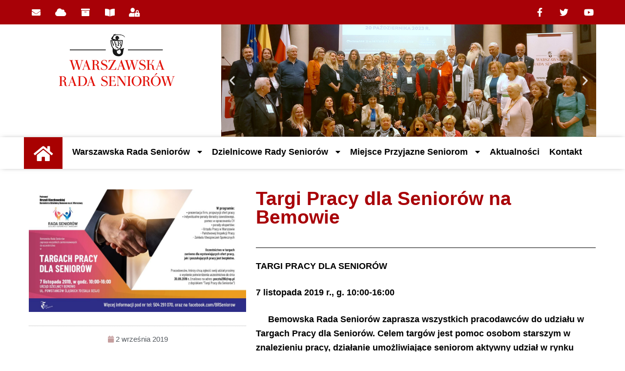

--- FILE ---
content_type: text/html; charset=UTF-8
request_url: https://wrs.waw.pl/targi-pracy-dla-seniorow-na-bemowie/
body_size: 13457
content:
<!doctype html>
<html lang="pl-PL">
<head>
	<meta charset="UTF-8">
	<meta name="viewport" content="width=device-width, initial-scale=1, maximum-scale=10.0, user-scalable=yes">
	<link rel="profile" href="https://gmpg.org/xfn/11">
	<title>Targi Pracy dla Seniorów na Bemowie &#8211; Warszawska Rada Seniorów</title>
<link rel='dns-prefetch' href='//s.w.org' />
<link rel="alternate" type="application/rss+xml" title="Warszawska Rada Seniorów &raquo; Kanał z wpisami" href="https://wrs.waw.pl/feed/" />
<link rel="alternate" type="application/rss+xml" title="Warszawska Rada Seniorów &raquo; Kanał z komentarzami" href="https://wrs.waw.pl/comments/feed/" />
		<script type="text/javascript">
			window._wpemojiSettings = {"baseUrl":"https:\/\/s.w.org\/images\/core\/emoji\/13.0.0\/72x72\/","ext":".png","svgUrl":"https:\/\/s.w.org\/images\/core\/emoji\/13.0.0\/svg\/","svgExt":".svg","source":{"concatemoji":"https:\/\/wrs.waw.pl\/wp-includes\/js\/wp-emoji-release.min.js?ver=5.5.3"}};
			!function(e,a,t){var r,n,o,i,p=a.createElement("canvas"),s=p.getContext&&p.getContext("2d");function c(e,t){var a=String.fromCharCode;s.clearRect(0,0,p.width,p.height),s.fillText(a.apply(this,e),0,0);var r=p.toDataURL();return s.clearRect(0,0,p.width,p.height),s.fillText(a.apply(this,t),0,0),r===p.toDataURL()}function l(e){if(!s||!s.fillText)return!1;switch(s.textBaseline="top",s.font="600 32px Arial",e){case"flag":return!c([127987,65039,8205,9895,65039],[127987,65039,8203,9895,65039])&&(!c([55356,56826,55356,56819],[55356,56826,8203,55356,56819])&&!c([55356,57332,56128,56423,56128,56418,56128,56421,56128,56430,56128,56423,56128,56447],[55356,57332,8203,56128,56423,8203,56128,56418,8203,56128,56421,8203,56128,56430,8203,56128,56423,8203,56128,56447]));case"emoji":return!c([55357,56424,8205,55356,57212],[55357,56424,8203,55356,57212])}return!1}function d(e){var t=a.createElement("script");t.src=e,t.defer=t.type="text/javascript",a.getElementsByTagName("head")[0].appendChild(t)}for(i=Array("flag","emoji"),t.supports={everything:!0,everythingExceptFlag:!0},o=0;o<i.length;o++)t.supports[i[o]]=l(i[o]),t.supports.everything=t.supports.everything&&t.supports[i[o]],"flag"!==i[o]&&(t.supports.everythingExceptFlag=t.supports.everythingExceptFlag&&t.supports[i[o]]);t.supports.everythingExceptFlag=t.supports.everythingExceptFlag&&!t.supports.flag,t.DOMReady=!1,t.readyCallback=function(){t.DOMReady=!0},t.supports.everything||(n=function(){t.readyCallback()},a.addEventListener?(a.addEventListener("DOMContentLoaded",n,!1),e.addEventListener("load",n,!1)):(e.attachEvent("onload",n),a.attachEvent("onreadystatechange",function(){"complete"===a.readyState&&t.readyCallback()})),(r=t.source||{}).concatemoji?d(r.concatemoji):r.wpemoji&&r.twemoji&&(d(r.twemoji),d(r.wpemoji)))}(window,document,window._wpemojiSettings);
		</script>
		<style type="text/css">
img.wp-smiley,
img.emoji {
	display: inline !important;
	border: none !important;
	box-shadow: none !important;
	height: 1em !important;
	width: 1em !important;
	margin: 0 .07em !important;
	vertical-align: -0.1em !important;
	background: none !important;
	padding: 0 !important;
}
</style>
			<style type="text/css">
			.epvc-eye {
				margin-right: 3px;
				width: 13px;
				display: inline-block;
				height: 13px;
				border: solid 1px #000;
				border-radius:  75% 15%;
				position: relative;
				transform: rotate(45deg);
			}
			.epvc-eye:before {
				content: '';
				display: block;
				position: absolute;
				width: 5px;
				height: 5px;
				border: solid 1px #000;
				border-radius: 50%;
				left: 3px;
				top: 3px;
			}
		</style>
	<link rel='stylesheet' id='wp-block-library-css'  href='https://wrs.waw.pl/wp-includes/css/dist/block-library/style.min.css?ver=5.5.3' type='text/css' media='all' />
<link rel='stylesheet' id='htbbootstrap-css'  href='https://wrs.waw.pl/wp-content/plugins/ht-mega-for-elementor/assets/css/htbbootstrap.css?ver=1.4.8' type='text/css' media='all' />
<link rel='stylesheet' id='htmega-widgets-css'  href='https://wrs.waw.pl/wp-content/plugins/ht-mega-for-elementor/assets/css/htmega-widgets.css?ver=1.4.8' type='text/css' media='all' />
<link rel='stylesheet' id='htmega-animation-css'  href='https://wrs.waw.pl/wp-content/plugins/ht-mega-for-elementor/assets/css/animation.css?ver=1.4.8' type='text/css' media='all' />
<link rel='stylesheet' id='htmega-keyframes-css'  href='https://wrs.waw.pl/wp-content/plugins/ht-mega-for-elementor/assets/css/htmega-keyframes.css?ver=1.4.8' type='text/css' media='all' />
<link rel='stylesheet' id='elementor-icons-css'  href='https://wrs.waw.pl/wp-content/plugins/elementor/assets/lib/eicons/css/elementor-icons.min.css?ver=5.9.1' type='text/css' media='all' />
<link rel='stylesheet' id='elementor-animations-css'  href='https://wrs.waw.pl/wp-content/plugins/elementor/assets/lib/animations/animations.min.css?ver=3.0.14' type='text/css' media='all' />
<link rel='stylesheet' id='elementor-frontend-legacy-css'  href='https://wrs.waw.pl/wp-content/plugins/elementor/assets/css/frontend-legacy.min.css?ver=3.0.14' type='text/css' media='all' />
<link rel='stylesheet' id='elementor-frontend-css'  href='https://wrs.waw.pl/wp-content/plugins/elementor/assets/css/frontend.min.css?ver=3.0.14' type='text/css' media='all' />
<link rel='stylesheet' id='elementor-post-5259-css'  href='https://wrs.waw.pl/wp-content/uploads/elementor/css/post-5259.css?ver=1694079766' type='text/css' media='all' />
<link rel='stylesheet' id='elementor-pro-css'  href='https://wrs.waw.pl/wp-content/plugins/elementor-pro/assets/css/frontend.min.css?ver=2.7.1' type='text/css' media='all' />
<link rel='stylesheet' id='elementor-global-css'  href='https://wrs.waw.pl/wp-content/uploads/elementor/css/global.css?ver=1694079767' type='text/css' media='all' />
<link rel='stylesheet' id='elementor-post-191-css'  href='https://wrs.waw.pl/wp-content/uploads/elementor/css/post-191.css?ver=1712605163' type='text/css' media='all' />
<link rel='stylesheet' id='elementor-post-1114-css'  href='https://wrs.waw.pl/wp-content/uploads/elementor/css/post-1114.css?ver=1694079767' type='text/css' media='all' />
<link rel='stylesheet' id='elementor-post-210-css'  href='https://wrs.waw.pl/wp-content/uploads/elementor/css/post-210.css?ver=1694080170' type='text/css' media='all' />
<link rel='stylesheet' id='slb_core-css'  href='https://wrs.waw.pl/wp-content/plugins/simple-lightbox/client/css/app.css?ver=2.8.1' type='text/css' media='all' />
<link rel='stylesheet' id='font-awesome-css'  href='https://wrs.waw.pl/wp-content/plugins/elementor/assets/lib/font-awesome/css/font-awesome.min.css?ver=4.7.0' type='text/css' media='all' />
<link rel='stylesheet' id='customify-style-css'  href='https://wrs.waw.pl/wp-content/themes/customify/style.min.css?ver=0.3.3' type='text/css' media='all' />
<style id='customify-style-inline-css' type='text/css'>
.customify-container, .layout-contained, .site-framed .site, .site-boxed .site { max-width: 1280px; } .main-layout-content .entry-content > .alignwide { width: calc( 1280px - 4em ); max-width: 100vw;  }body{    color: #000000;}abbr, acronym {    border-bottom-color: #000000;}#page-cover {background-image: url("https://wrs.waw.pl/wp-content/themes/customify/assets/images/default-cover.jpg");}.sub-menu .li-duplicator {display:none !important;}.header-search_icon-item .header-search-modal  {border-style: solid;} .header-search_icon-item .search-field  {border-style: solid;} .dark-mode .header-search_box-item .search-form-fields, .header-search_box-item .search-form-fields  {border-style: solid;} .site-content .content-area  {background-color: #FFFFFF;} /* CSS for desktop */#page-cover .page-cover-inner {min-height: 300px;}.header--row.header-top .customify-grid, .header--row.header-top .style-full-height .primary-menu-ul > li > a {min-height: 33px;}.header--row.header-main .customify-grid, .header--row.header-main .style-full-height .primary-menu-ul > li > a {min-height: 90px;}.header--row.header-bottom .customify-grid, .header--row.header-bottom .style-full-height .primary-menu-ul > li > a {min-height: 55px;}.header--row .builder-first--nav-icon {text-align: right;}.header-search_icon-item .search-submit {margin-left: -40px;}.header-search_box-item .search-submit{margin-left: -40px;} .header-search_box-item .woo_bootster_search .search-submit{margin-left: -40px;} .header-search_box-item .header-search-form button.search-submit{margin-left:-40px;}.header--row .builder-first--primary-menu {text-align: right;}/* CSS for tablet */@media screen and (max-width: 1024px) { #page-cover .page-cover-inner {min-height: 250px;}.header--row .builder-first--nav-icon {text-align: right;}.header-search_icon-item .search-submit {margin-left: -40px;}.header-search_box-item .search-submit{margin-left: -40px;} .header-search_box-item .woo_bootster_search .search-submit{margin-left: -40px;} .header-search_box-item .header-search-form button.search-submit{margin-left:-40px;} }/* CSS for mobile */@media screen and (max-width: 568px) { #page-cover .page-cover-inner {min-height: 200px;}.header--row.header-top .customify-grid, .header--row.header-top .style-full-height .primary-menu-ul > li > a {min-height: 33px;}.header--row .builder-first--nav-icon {text-align: right;}.header-search_icon-item .search-submit {margin-left: -40px;}.header-search_box-item .search-submit{margin-left: -40px;} .header-search_box-item .woo_bootster_search .search-submit{margin-left: -40px;} .header-search_box-item .header-search-form button.search-submit{margin-left:-40px;} }
</style>
<link rel='stylesheet' id='google-fonts-1-css'  href='https://fonts.googleapis.com/css?family=Roboto%3A100%2C100italic%2C200%2C200italic%2C300%2C300italic%2C400%2C400italic%2C500%2C500italic%2C600%2C600italic%2C700%2C700italic%2C800%2C800italic%2C900%2C900italic&#038;subset=latin-ext&#038;ver=5.5.3' type='text/css' media='all' />
<link rel='stylesheet' id='elementor-icons-shared-0-css'  href='https://wrs.waw.pl/wp-content/plugins/elementor/assets/lib/font-awesome/css/fontawesome.min.css?ver=5.12.0' type='text/css' media='all' />
<link rel='stylesheet' id='elementor-icons-fa-solid-css'  href='https://wrs.waw.pl/wp-content/plugins/elementor/assets/lib/font-awesome/css/solid.min.css?ver=5.12.0' type='text/css' media='all' />
<link rel='stylesheet' id='elementor-icons-fa-brands-css'  href='https://wrs.waw.pl/wp-content/plugins/elementor/assets/lib/font-awesome/css/brands.min.css?ver=5.12.0' type='text/css' media='all' />
<script type='text/javascript' src='https://wrs.waw.pl/wp-includes/js/jquery/jquery.js?ver=1.12.4-wp' id='jquery-core-js'></script>
<script type='text/javascript' id='ajax-script-js-extra'>
/* <![CDATA[ */
var my_ajax_object = {"ajax_url":"https:\/\/wrs.waw.pl\/wp-admin\/admin-ajax.php"};
/* ]]> */
</script>
<script type='text/javascript' src='https://wrs.waw.pl/wp-content/plugins/team-showcase-supreme/assets/js/ajaxdata.js?ver=5.5.3' id='ajax-script-js'></script>
<link rel="https://api.w.org/" href="https://wrs.waw.pl/wp-json/" /><link rel="alternate" type="application/json" href="https://wrs.waw.pl/wp-json/wp/v2/posts/3949" /><link rel="EditURI" type="application/rsd+xml" title="RSD" href="https://wrs.waw.pl/xmlrpc.php?rsd" />
<link rel="wlwmanifest" type="application/wlwmanifest+xml" href="https://wrs.waw.pl/wp-includes/wlwmanifest.xml" /> 
<link rel='prev' title='Treningi do III Warszawskiej Olimpiady Seniorów' href='https://wrs.waw.pl/treningi-do-iii-warszawskiej-olimpiady-seniorow/' />
<link rel='next' title='Bieg Ordona' href='https://wrs.waw.pl/bieg-ordona/' />
<meta name="generator" content="WordPress 5.5.3" />
<link rel="canonical" href="https://wrs.waw.pl/targi-pracy-dla-seniorow-na-bemowie/" />
<link rel='shortlink' href='https://wrs.waw.pl/?p=3949' />
<link rel="alternate" type="application/json+oembed" href="https://wrs.waw.pl/wp-json/oembed/1.0/embed?url=https%3A%2F%2Fwrs.waw.pl%2Ftargi-pracy-dla-seniorow-na-bemowie%2F" />
<link rel="alternate" type="text/xml+oembed" href="https://wrs.waw.pl/wp-json/oembed/1.0/embed?url=https%3A%2F%2Fwrs.waw.pl%2Ftargi-pracy-dla-seniorow-na-bemowie%2F&#038;format=xml" />
		<script>
			document.documentElement.className = document.documentElement.className.replace( 'no-js', 'js' );
		</script>
				<style>
			.no-js img.lazyload { display: none; }
			figure.wp-block-image img.lazyloading { min-width: 150px; }
							.lazyload, .lazyloading { opacity: 0; }
				.lazyloaded {
					opacity: 1;
					transition: opacity 400ms;
					transition-delay: 0ms;
				}
					</style>
		<link rel="icon" href="https://wrs.waw.pl/wp-content/uploads/2020/12/cropped-favicon2-32x32.png" sizes="32x32" />
<link rel="icon" href="https://wrs.waw.pl/wp-content/uploads/2020/12/cropped-favicon2-192x192.png" sizes="192x192" />
<link rel="apple-touch-icon" href="https://wrs.waw.pl/wp-content/uploads/2020/12/cropped-favicon2-180x180.png" />
<meta name="msapplication-TileImage" content="https://wrs.waw.pl/wp-content/uploads/2020/12/cropped-favicon2-270x270.png" />
		<style type="text/css" id="wp-custom-css">
			h1.elementor-heading-title {
	margin-bottom: .5em;
}
#main {
	padding-top: 2px;
}
/* zmniejszenie fontu menu */
.elementor-191 .elementor-element.elementor-element-075eb41 .elementor-nav-menu--main .elementor-item {
    font-size: 0.99em;
}

.page-id-6997 .wp-block-group {
	margin-bottom: 3em;
	border-bottom: 4px solid #eee;
}		</style>
		</head>

<body data-rsssl=1 class="post-template-default single single-post postid-3949 single-format-standard content main-layout-content sidebar_vertical_border site-boxed menu_sidebar_slide_left elementor-default elementor-kit-5259 elementor-page-210">
<div id="page" class="site box-shadow">
	<a class="skip-link screen-reader-text" href="#site-content">Przeskocz do treści</a>
			<div data-elementor-type="header" data-elementor-id="191" class="elementor elementor-191 elementor-location-header" data-elementor-settings="[]">
						<div class="elementor-inner">
							<div class="elementor-section-wrap">
							<section class="elementor-section elementor-top-section elementor-element elementor-element-11243f0e elementor-section-height-min-height elementor-section-content-middle elementor-section-boxed elementor-section-height-default elementor-section-items-middle" data-id="11243f0e" data-element_type="section" data-settings="{&quot;background_background&quot;:&quot;classic&quot;}">
						<div class="elementor-container elementor-column-gap-no">
							<div class="elementor-row">
					<div class="elementor-column elementor-col-50 elementor-top-column elementor-element elementor-element-4dafc0bb" data-id="4dafc0bb" data-element_type="column">
			<div class="elementor-column-wrap elementor-element-populated">
							<div class="elementor-widget-wrap">
						<div class="elementor-element elementor-element-a6284a4 elementor-shape-square elementor-grid-0 elementor-widget elementor-widget-social-icons" data-id="a6284a4" data-element_type="widget" data-widget_type="social-icons.default">
				<div class="elementor-widget-container">
					<div class="elementor-social-icons-wrapper elementor-grid">
							<div class="elementor-grid-item">
					<a class="elementor-icon elementor-social-icon elementor-social-icon-envelope elementor-animation-grow elementor-repeater-item-0749fc5" href="https://login.poczta.home.pl/" target="_blank">
						<span class="elementor-screen-only">Envelope</span>
						<i class="fas fa-envelope"></i>					</a>
				</div>
							<div class="elementor-grid-item">
					<a class="elementor-icon elementor-social-icon elementor-social-icon-cloud elementor-animation-grow elementor-repeater-item-71d09e1" href="https://wrs.waw.pl//chmura/">
						<span class="elementor-screen-only">Cloud</span>
						<i class="fas fa-cloud"></i>					</a>
				</div>
							<div class="elementor-grid-item">
					<a class="elementor-icon elementor-social-icon elementor-social-icon-archive elementor-animation-grow elementor-repeater-item-9586381" href="https://wrs.waw.pl//archiwum/">
						<span class="elementor-screen-only">Archive</span>
						<i class="fas fa-archive"></i>					</a>
				</div>
							<div class="elementor-grid-item">
					<a class="elementor-icon elementor-social-icon elementor-social-icon-book-open elementor-animation-grow elementor-repeater-item-50e5e1a" href="https://wrs.waw.pl/biblioteczka-warszawskiej-rady-seniorow/" target="_blank">
						<span class="elementor-screen-only">Book-open</span>
						<i class="fas fa-book-open"></i>					</a>
				</div>
							<div class="elementor-grid-item">
					<a class="elementor-icon elementor-social-icon elementor-social-icon-user-lock elementor-animation-grow elementor-repeater-item-5646027" href="https://wrs.waw.pl//logowanie/">
						<span class="elementor-screen-only">User-lock</span>
						<i class="fas fa-user-lock"></i>					</a>
				</div>
					</div>
				</div>
				</div>
						</div>
					</div>
		</div>
				<div class="elementor-column elementor-col-50 elementor-top-column elementor-element elementor-element-1fd004e5" data-id="1fd004e5" data-element_type="column">
			<div class="elementor-column-wrap elementor-element-populated">
							<div class="elementor-widget-wrap">
						<div class="elementor-element elementor-element-1530a2ef elementor-shape-rounded elementor-grid-0 elementor-widget elementor-widget-social-icons" data-id="1530a2ef" data-element_type="widget" data-widget_type="social-icons.default">
				<div class="elementor-widget-container">
					<div class="elementor-social-icons-wrapper elementor-grid">
							<div class="elementor-grid-item">
					<a class="elementor-icon elementor-social-icon elementor-social-icon-facebook-f elementor-animation-grow elementor-repeater-item-5646027" href="https://www.facebook.com/pages/category/Community-Organization/Warszawska-Rada-Senior%C3%B3w-1420912517949506/" target="_blank">
						<span class="elementor-screen-only">Facebook-f</span>
						<i class="fab fa-facebook-f"></i>					</a>
				</div>
							<div class="elementor-grid-item">
					<a class="elementor-icon elementor-social-icon elementor-social-icon-twitter elementor-animation-grow elementor-repeater-item-72bc942" href="https://twitter.com/Wseniorow" target="_blank">
						<span class="elementor-screen-only">Twitter</span>
						<i class="fab fa-twitter"></i>					</a>
				</div>
							<div class="elementor-grid-item">
					<a class="elementor-icon elementor-social-icon elementor-social-icon-youtube elementor-animation-grow elementor-repeater-item-b273fc2" href="https://www.youtube.com/@warszawskaradaseniorow6812/videos" target="_blank">
						<span class="elementor-screen-only">Youtube</span>
						<i class="fab fa-youtube"></i>					</a>
				</div>
					</div>
				</div>
				</div>
						</div>
					</div>
		</div>
								</div>
					</div>
		</section>
				<section class="elementor-section elementor-top-section elementor-element elementor-element-37a33b7 elementor-section-boxed elementor-section-height-default elementor-section-height-default" data-id="37a33b7" data-element_type="section">
						<div class="elementor-container elementor-column-gap-default">
							<div class="elementor-row">
					<div class="elementor-column elementor-col-33 elementor-top-column elementor-element elementor-element-7908d90" data-id="7908d90" data-element_type="column">
			<div class="elementor-column-wrap elementor-element-populated">
							<div class="elementor-widget-wrap">
						<div class="elementor-element elementor-element-821e644 elementor-invisible elementor-widget elementor-widget-image" data-id="821e644" data-element_type="widget" data-settings="{&quot;_animation&quot;:&quot;none&quot;}" data-widget_type="image.default">
				<div class="elementor-widget-container">
					<div class="elementor-image">
											<a href="https://wrs.waw.pl/">
							<img width="305" height="165"   alt="logo Warszawskiej Rady Seniorów" loading="lazy" data-srcset="https://wrs.waw.pl/wp-content/uploads/2019/09/images-1.png 305w, https://wrs.waw.pl/wp-content/uploads/2019/09/images-1-300x162.png 300w"  data-src="https://wrs.waw.pl/wp-content/uploads/2019/09/images-1.png" data-sizes="(max-width: 305px) 100vw, 305px" class="attachment-large size-large lazyload" src="[data-uri]" /><noscript><img width="305" height="165" src="https://wrs.waw.pl/wp-content/uploads/2019/09/images-1.png" class="attachment-large size-large" alt="logo Warszawskiej Rady Seniorów" loading="lazy" srcset="https://wrs.waw.pl/wp-content/uploads/2019/09/images-1.png 305w, https://wrs.waw.pl/wp-content/uploads/2019/09/images-1-300x162.png 300w" sizes="(max-width: 305px) 100vw, 305px" /></noscript>								</a>
											</div>
				</div>
				</div>
						</div>
					</div>
		</div>
				<div class="elementor-column elementor-col-66 elementor-top-column elementor-element elementor-element-862281f" data-id="862281f" data-element_type="column">
			<div class="elementor-column-wrap elementor-element-populated">
							<div class="elementor-widget-wrap">
						<div class="elementor-element elementor-element-5c380a4 elementor--h-position-center elementor--v-position-middle elementor-arrows-position-inside elementor-pagination-position-inside elementor-widget elementor-widget-slides" data-id="5c380a4" data-element_type="widget" data-settings="{&quot;transition_speed&quot;:1000,&quot;navigation&quot;:&quot;both&quot;,&quot;pause_on_hover&quot;:&quot;yes&quot;,&quot;autoplay&quot;:&quot;yes&quot;,&quot;autoplay_speed&quot;:5000,&quot;infinite&quot;:&quot;yes&quot;,&quot;transition&quot;:&quot;slide&quot;}" data-widget_type="slides.default">
				<div class="elementor-widget-container">
					<div class="elementor-swiper">
			<div class="elementor-slides-wrapper elementor-main-swiper swiper-container" dir="ltr" data-animation="fadeInUp">
				<div class="swiper-wrapper elementor-slides">
					<div class="elementor-repeater-item-82058c3 swiper-slide"><div class="swiper-slide-bg"></div><div  class="swiper-slide-inner"><div class="swiper-slide-contents"></div></div></div><div class="elementor-repeater-item-687cffb swiper-slide"><div class="swiper-slide-bg"></div><div  class="swiper-slide-inner"><div class="swiper-slide-contents"></div></div></div><div class="elementor-repeater-item-20ed813 swiper-slide"><div class="swiper-slide-bg"></div><div  class="swiper-slide-inner"><div class="swiper-slide-contents"></div></div></div><div class="elementor-repeater-item-5b9ea6a swiper-slide"><div class="swiper-slide-bg"></div><div  class="swiper-slide-inner"><div class="swiper-slide-contents"></div></div></div><div class="elementor-repeater-item-a717546 swiper-slide"><div class="swiper-slide-bg"></div><div  class="swiper-slide-inner"><div class="swiper-slide-contents"></div></div></div>				</div>
															<div class="swiper-pagination"></div>
																<div class="elementor-swiper-button elementor-swiper-button-prev">
							<i class="eicon-chevron-left" aria-hidden="true"></i>
							<span class="elementor-screen-only">Poprzedni</span>
						</div>
						<div class="elementor-swiper-button elementor-swiper-button-next">
							<i class="eicon-chevron-right" aria-hidden="true"></i>
							<span class="elementor-screen-only">Następny</span>
						</div>
												</div>
		</div>
				</div>
				</div>
						</div>
					</div>
		</div>
								</div>
					</div>
		</section>
				<section class="elementor-section elementor-top-section elementor-element elementor-element-fa4c457 elementor-section-boxed elementor-section-height-default elementor-section-height-default" data-id="fa4c457" data-element_type="section">
						<div class="elementor-container elementor-column-gap-default">
							<div class="elementor-row">
					<div class="elementor-column elementor-col-33 elementor-top-column elementor-element elementor-element-65daf3d" data-id="65daf3d" data-element_type="column" data-settings="{&quot;background_background&quot;:&quot;classic&quot;,&quot;background_motion_fx_motion_fx_scrolling&quot;:&quot;yes&quot;,&quot;background_motion_fx_translateY_effect&quot;:&quot;yes&quot;,&quot;background_motion_fx_translateY_speed&quot;:{&quot;unit&quot;:&quot;px&quot;,&quot;size&quot;:5.9,&quot;sizes&quot;:[]},&quot;background_motion_fx_translateY_affectedRange&quot;:{&quot;unit&quot;:&quot;%&quot;,&quot;size&quot;:&quot;&quot;,&quot;sizes&quot;:{&quot;start&quot;:0,&quot;end&quot;:100}},&quot;background_motion_fx_devices&quot;:[&quot;desktop&quot;,&quot;tablet&quot;,&quot;mobile&quot;]}">
			<div class="elementor-column-wrap elementor-element-populated">
							<div class="elementor-widget-wrap">
						<div class="elementor-element elementor-element-0b53d4b elementor-view-default elementor-invisible elementor-widget elementor-widget-icon" data-id="0b53d4b" data-element_type="widget" data-settings="{&quot;_animation&quot;:&quot;none&quot;}" data-widget_type="icon.default">
				<div class="elementor-widget-container">
					<div class="elementor-icon-wrapper">
			<a class="elementor-icon" href="https://wrs.waw.pl/">
			<i aria-hidden="true" class="fas fa-home"></i>			</a>
		</div>
				</div>
				</div>
						</div>
					</div>
		</div>
				<div class="elementor-column elementor-col-66 elementor-top-column elementor-element elementor-element-58a47db" data-id="58a47db" data-element_type="column">
			<div class="elementor-column-wrap elementor-element-populated">
							<div class="elementor-widget-wrap">
						<div class="elementor-element elementor-element-075eb41 elementor-nav-menu__align-left elementor-nav-menu--stretch elementor-nav-menu__text-align-center elementor-nav-menu--indicator-classic elementor-nav-menu--dropdown-tablet elementor-nav-menu--toggle elementor-nav-menu--burger elementor-invisible elementor-widget elementor-widget-nav-menu" data-id="075eb41" data-element_type="widget" data-settings="{&quot;_animation&quot;:&quot;none&quot;,&quot;full_width&quot;:&quot;stretch&quot;,&quot;layout&quot;:&quot;horizontal&quot;,&quot;toggle&quot;:&quot;burger&quot;}" data-widget_type="nav-menu.default">
				<div class="elementor-widget-container">
						<nav class="elementor-nav-menu--main elementor-nav-menu__container elementor-nav-menu--layout-horizontal e--pointer-underline e--animation-fade"><ul id="menu-1-075eb41" class="elementor-nav-menu"><li class="menu-item menu-item-type-post_type menu-item-object-page menu-item-has-children menu-item-271"><a href="https://wrs.waw.pl/warszawska-rada-seniorow/" class="elementor-item">Warszawska Rada Seniorów<span class="nav-icon-angle">&nbsp;</span></a>
<ul class="sub-menu elementor-nav-menu--dropdown sub-lv-0">
	<li class="menu-item menu-item-type-post_type menu-item-object-page menu-item-2634"><a href="https://wrs.waw.pl/misja/" class="elementor-sub-item">Misja</a></li>
	<li class="menu-item menu-item-type-post_type menu-item-object-page menu-item-2636"><a href="https://wrs.waw.pl/historia/" class="elementor-sub-item">Historia</a></li>
	<li class="menu-item menu-item-type-post_type menu-item-object-page menu-item-7002"><a href="https://wrs.waw.pl/seminaria/" class="elementor-sub-item">Seminaria</a></li>
	<li class="menu-item menu-item-type-post_type menu-item-object-page menu-item-2630"><a href="https://wrs.waw.pl/statut/" class="elementor-sub-item">Statut</a></li>
	<li class="menu-item menu-item-type-post_type menu-item-object-page menu-item-563"><a href="https://wrs.waw.pl/regulamin/" class="elementor-sub-item">Regulamin</a></li>
	<li class="menu-item menu-item-type-post_type menu-item-object-page menu-item-2637"><a href="https://wrs.waw.pl/czlonkowie/" class="elementor-sub-item">Członkowie</a></li>
	<li class="menu-item menu-item-type-post_type menu-item-object-page menu-item-2632"><a href="https://wrs.waw.pl/protokoly/" class="elementor-sub-item">Protokoły z posiedzeń WRS</a></li>
	<li class="menu-item menu-item-type-post_type menu-item-object-page menu-item-5707"><a href="https://wrs.waw.pl/stanowiska-i-inicjatywy/" class="elementor-sub-item">Stanowiska i Inicjatywy</a></li>
	<li class="menu-item menu-item-type-post_type menu-item-object-page menu-item-2644"><a href="https://wrs.waw.pl/uchwaly/" class="elementor-sub-item">Uchwały</a></li>
	<li class="menu-item menu-item-type-post_type menu-item-object-page menu-item-2631"><a href="https://wrs.waw.pl/sprawozdania2/" class="elementor-sub-item">Sprawozdania</a></li>
	<li class="menu-item menu-item-type-post_type menu-item-object-page menu-item-2633"><a href="https://wrs.waw.pl/plan-pracy/" class="elementor-sub-item">Plan Pracy</a></li>
	<li class="menu-item menu-item-type-post_type menu-item-object-page menu-item-5970"><a href="https://wrs.waw.pl/biblioteczka-warszawskiej-rady-seniorow/" class="elementor-sub-item">Biblioteczka WRS</a></li>
	<li class="menu-item menu-item-type-post_type menu-item-object-page menu-item-8515"><a href="https://wrs.waw.pl/przyjaciele-wrs/" class="elementor-sub-item">Przyjaciele WRS</a></li>
</ul>
</li>
<li class="menu-item menu-item-type-post_type menu-item-object-page menu-item-has-children menu-item-190"><a href="https://wrs.waw.pl/dzielnicowa-rada-seniorow/" class="elementor-item">Dzielnicowe Rady Seniorów<span class="nav-icon-angle">&nbsp;</span></a>
<ul class="sub-menu elementor-nav-menu--dropdown sub-lv-0">
	<li class="menu-item menu-item-type-post_type menu-item-object-page menu-item-2500"><a href="https://wrs.waw.pl/bemowo/" class="elementor-sub-item">Bemowo</a></li>
	<li class="menu-item menu-item-type-post_type menu-item-object-page menu-item-2549"><a href="https://wrs.waw.pl/bialoleka/" class="elementor-sub-item">Białołęka</a></li>
	<li class="menu-item menu-item-type-post_type menu-item-object-page menu-item-2547"><a href="https://wrs.waw.pl/bielany/" class="elementor-sub-item">Bielany</a></li>
	<li class="menu-item menu-item-type-post_type menu-item-object-page menu-item-2548"><a href="https://wrs.waw.pl/mokotow/" class="elementor-sub-item">Mokotów</a></li>
	<li class="menu-item menu-item-type-post_type menu-item-object-page menu-item-2546"><a href="https://wrs.waw.pl/ochota/" class="elementor-sub-item">Ochota</a></li>
	<li class="menu-item menu-item-type-post_type menu-item-object-page menu-item-2545"><a href="https://wrs.waw.pl/pragapoludnie/" class="elementor-sub-item">Praga Południe</a></li>
	<li class="menu-item menu-item-type-post_type menu-item-object-page menu-item-2661"><a href="https://wrs.waw.pl/pragapolnoc/" class="elementor-sub-item">Praga Północ</a></li>
	<li class="menu-item menu-item-type-post_type menu-item-object-page menu-item-4699"><a href="https://wrs.waw.pl/srodmiescie-2/" class="elementor-sub-item">Śródmieście</a></li>
	<li class="menu-item menu-item-type-post_type menu-item-object-page menu-item-2656"><a href="https://wrs.waw.pl/rembertow/" class="elementor-sub-item">Rembertów</a></li>
	<li class="menu-item menu-item-type-post_type menu-item-object-page menu-item-2659"><a href="https://wrs.waw.pl/targowek/" class="elementor-sub-item">Targówek</a></li>
	<li class="menu-item menu-item-type-post_type menu-item-object-page menu-item-2658"><a href="https://wrs.waw.pl/ursynow/" class="elementor-sub-item">Ursynów</a></li>
	<li class="menu-item menu-item-type-post_type menu-item-object-page menu-item-2657"><a href="https://wrs.waw.pl/ursus/" class="elementor-sub-item">Ursus</a></li>
	<li class="menu-item menu-item-type-post_type menu-item-object-page menu-item-2660"><a href="https://wrs.waw.pl/wawer/" class="elementor-sub-item">Wawer</a></li>
	<li class="menu-item menu-item-type-post_type menu-item-object-page menu-item-2650"><a href="https://wrs.waw.pl/wesola/" class="elementor-sub-item">Wesoła</a></li>
	<li class="menu-item menu-item-type-post_type menu-item-object-page menu-item-2649"><a href="https://wrs.waw.pl/wilanow/" class="elementor-sub-item">Wilanów</a></li>
	<li class="menu-item menu-item-type-post_type menu-item-object-page menu-item-2651"><a href="https://wrs.waw.pl/wlochy/" class="elementor-sub-item">Włochy</a></li>
	<li class="menu-item menu-item-type-post_type menu-item-object-page menu-item-2654"><a href="https://wrs.waw.pl/wola/" class="elementor-sub-item">Wola</a></li>
	<li class="menu-item menu-item-type-post_type menu-item-object-page menu-item-2648"><a href="https://wrs.waw.pl/zoliborz/" class="elementor-sub-item">Żoliborz</a></li>
</ul>
</li>
<li class="menu-item menu-item-type-post_type menu-item-object-page menu-item-has-children menu-item-910"><a href="https://wrs.waw.pl/miejsce-przyjazne-seniorom/" class="elementor-item">Miejsce Przyjazne Seniorom<span class="nav-icon-angle">&nbsp;</span></a>
<ul class="sub-menu elementor-nav-menu--dropdown sub-lv-0">
	<li class="menu-item menu-item-type-post_type menu-item-object-page menu-item-986"><a href="https://wrs.waw.pl/misja-mps/" class="elementor-sub-item">Idea</a></li>
	<li class="menu-item menu-item-type-post_type menu-item-object-page menu-item-985"><a href="https://wrs.waw.pl/regulamin-konkursu/" class="elementor-sub-item">Miejsce Przyjazne Seniorom</a></li>
	<li class="menu-item menu-item-type-post_type menu-item-object-page menu-item-984"><a href="https://wrs.waw.pl/laureaci/" class="elementor-sub-item">Laureaci</a></li>
</ul>
</li>
<li class="menu-item menu-item-type-post_type menu-item-object-page menu-item-1003"><a href="https://wrs.waw.pl/aktulnosci-glowna/" class="elementor-item">Aktualności</a></li>
<li class="menu-item menu-item-type-post_type menu-item-object-page menu-item-439"><a href="https://wrs.waw.pl/kontakt/" class="elementor-item">Kontakt</a></li>
</ul></nav>
					<div class="elementor-menu-toggle">
			<i class="eicon-menu-bar" aria-hidden="true"></i>
			<span class="elementor-screen-only">Menu</span>
		</div>
			<nav class="elementor-nav-menu--dropdown elementor-nav-menu__container"><ul id="menu-2-075eb41" class="elementor-nav-menu"><li class="menu-item menu-item-type-post_type menu-item-object-page menu-item-has-children menu-item-271"><a href="https://wrs.waw.pl/warszawska-rada-seniorow/" class="elementor-item">Warszawska Rada Seniorów<span class="nav-icon-angle">&nbsp;</span></a>
<ul class="sub-menu elementor-nav-menu--dropdown sub-lv-0">
	<li class="menu-item menu-item-type-post_type menu-item-object-page menu-item-2634"><a href="https://wrs.waw.pl/misja/" class="elementor-sub-item">Misja</a></li>
	<li class="menu-item menu-item-type-post_type menu-item-object-page menu-item-2636"><a href="https://wrs.waw.pl/historia/" class="elementor-sub-item">Historia</a></li>
	<li class="menu-item menu-item-type-post_type menu-item-object-page menu-item-7002"><a href="https://wrs.waw.pl/seminaria/" class="elementor-sub-item">Seminaria</a></li>
	<li class="menu-item menu-item-type-post_type menu-item-object-page menu-item-2630"><a href="https://wrs.waw.pl/statut/" class="elementor-sub-item">Statut</a></li>
	<li class="menu-item menu-item-type-post_type menu-item-object-page menu-item-563"><a href="https://wrs.waw.pl/regulamin/" class="elementor-sub-item">Regulamin</a></li>
	<li class="menu-item menu-item-type-post_type menu-item-object-page menu-item-2637"><a href="https://wrs.waw.pl/czlonkowie/" class="elementor-sub-item">Członkowie</a></li>
	<li class="menu-item menu-item-type-post_type menu-item-object-page menu-item-2632"><a href="https://wrs.waw.pl/protokoly/" class="elementor-sub-item">Protokoły z posiedzeń WRS</a></li>
	<li class="menu-item menu-item-type-post_type menu-item-object-page menu-item-5707"><a href="https://wrs.waw.pl/stanowiska-i-inicjatywy/" class="elementor-sub-item">Stanowiska i Inicjatywy</a></li>
	<li class="menu-item menu-item-type-post_type menu-item-object-page menu-item-2644"><a href="https://wrs.waw.pl/uchwaly/" class="elementor-sub-item">Uchwały</a></li>
	<li class="menu-item menu-item-type-post_type menu-item-object-page menu-item-2631"><a href="https://wrs.waw.pl/sprawozdania2/" class="elementor-sub-item">Sprawozdania</a></li>
	<li class="menu-item menu-item-type-post_type menu-item-object-page menu-item-2633"><a href="https://wrs.waw.pl/plan-pracy/" class="elementor-sub-item">Plan Pracy</a></li>
	<li class="menu-item menu-item-type-post_type menu-item-object-page menu-item-5970"><a href="https://wrs.waw.pl/biblioteczka-warszawskiej-rady-seniorow/" class="elementor-sub-item">Biblioteczka WRS</a></li>
	<li class="menu-item menu-item-type-post_type menu-item-object-page menu-item-8515"><a href="https://wrs.waw.pl/przyjaciele-wrs/" class="elementor-sub-item">Przyjaciele WRS</a></li>
</ul>
</li>
<li class="menu-item menu-item-type-post_type menu-item-object-page menu-item-has-children menu-item-190"><a href="https://wrs.waw.pl/dzielnicowa-rada-seniorow/" class="elementor-item">Dzielnicowe Rady Seniorów<span class="nav-icon-angle">&nbsp;</span></a>
<ul class="sub-menu elementor-nav-menu--dropdown sub-lv-0">
	<li class="menu-item menu-item-type-post_type menu-item-object-page menu-item-2500"><a href="https://wrs.waw.pl/bemowo/" class="elementor-sub-item">Bemowo</a></li>
	<li class="menu-item menu-item-type-post_type menu-item-object-page menu-item-2549"><a href="https://wrs.waw.pl/bialoleka/" class="elementor-sub-item">Białołęka</a></li>
	<li class="menu-item menu-item-type-post_type menu-item-object-page menu-item-2547"><a href="https://wrs.waw.pl/bielany/" class="elementor-sub-item">Bielany</a></li>
	<li class="menu-item menu-item-type-post_type menu-item-object-page menu-item-2548"><a href="https://wrs.waw.pl/mokotow/" class="elementor-sub-item">Mokotów</a></li>
	<li class="menu-item menu-item-type-post_type menu-item-object-page menu-item-2546"><a href="https://wrs.waw.pl/ochota/" class="elementor-sub-item">Ochota</a></li>
	<li class="menu-item menu-item-type-post_type menu-item-object-page menu-item-2545"><a href="https://wrs.waw.pl/pragapoludnie/" class="elementor-sub-item">Praga Południe</a></li>
	<li class="menu-item menu-item-type-post_type menu-item-object-page menu-item-2661"><a href="https://wrs.waw.pl/pragapolnoc/" class="elementor-sub-item">Praga Północ</a></li>
	<li class="menu-item menu-item-type-post_type menu-item-object-page menu-item-4699"><a href="https://wrs.waw.pl/srodmiescie-2/" class="elementor-sub-item">Śródmieście</a></li>
	<li class="menu-item menu-item-type-post_type menu-item-object-page menu-item-2656"><a href="https://wrs.waw.pl/rembertow/" class="elementor-sub-item">Rembertów</a></li>
	<li class="menu-item menu-item-type-post_type menu-item-object-page menu-item-2659"><a href="https://wrs.waw.pl/targowek/" class="elementor-sub-item">Targówek</a></li>
	<li class="menu-item menu-item-type-post_type menu-item-object-page menu-item-2658"><a href="https://wrs.waw.pl/ursynow/" class="elementor-sub-item">Ursynów</a></li>
	<li class="menu-item menu-item-type-post_type menu-item-object-page menu-item-2657"><a href="https://wrs.waw.pl/ursus/" class="elementor-sub-item">Ursus</a></li>
	<li class="menu-item menu-item-type-post_type menu-item-object-page menu-item-2660"><a href="https://wrs.waw.pl/wawer/" class="elementor-sub-item">Wawer</a></li>
	<li class="menu-item menu-item-type-post_type menu-item-object-page menu-item-2650"><a href="https://wrs.waw.pl/wesola/" class="elementor-sub-item">Wesoła</a></li>
	<li class="menu-item menu-item-type-post_type menu-item-object-page menu-item-2649"><a href="https://wrs.waw.pl/wilanow/" class="elementor-sub-item">Wilanów</a></li>
	<li class="menu-item menu-item-type-post_type menu-item-object-page menu-item-2651"><a href="https://wrs.waw.pl/wlochy/" class="elementor-sub-item">Włochy</a></li>
	<li class="menu-item menu-item-type-post_type menu-item-object-page menu-item-2654"><a href="https://wrs.waw.pl/wola/" class="elementor-sub-item">Wola</a></li>
	<li class="menu-item menu-item-type-post_type menu-item-object-page menu-item-2648"><a href="https://wrs.waw.pl/zoliborz/" class="elementor-sub-item">Żoliborz</a></li>
</ul>
</li>
<li class="menu-item menu-item-type-post_type menu-item-object-page menu-item-has-children menu-item-910"><a href="https://wrs.waw.pl/miejsce-przyjazne-seniorom/" class="elementor-item">Miejsce Przyjazne Seniorom<span class="nav-icon-angle">&nbsp;</span></a>
<ul class="sub-menu elementor-nav-menu--dropdown sub-lv-0">
	<li class="menu-item menu-item-type-post_type menu-item-object-page menu-item-986"><a href="https://wrs.waw.pl/misja-mps/" class="elementor-sub-item">Idea</a></li>
	<li class="menu-item menu-item-type-post_type menu-item-object-page menu-item-985"><a href="https://wrs.waw.pl/regulamin-konkursu/" class="elementor-sub-item">Miejsce Przyjazne Seniorom</a></li>
	<li class="menu-item menu-item-type-post_type menu-item-object-page menu-item-984"><a href="https://wrs.waw.pl/laureaci/" class="elementor-sub-item">Laureaci</a></li>
</ul>
</li>
<li class="menu-item menu-item-type-post_type menu-item-object-page menu-item-1003"><a href="https://wrs.waw.pl/aktulnosci-glowna/" class="elementor-item">Aktualności</a></li>
<li class="menu-item menu-item-type-post_type menu-item-object-page menu-item-439"><a href="https://wrs.waw.pl/kontakt/" class="elementor-item">Kontakt</a></li>
</ul></nav>
				</div>
				</div>
						</div>
					</div>
		</div>
								</div>
					</div>
		</section>
				<section class="elementor-section elementor-top-section elementor-element elementor-element-0688e2b elementor-section-boxed elementor-section-height-default elementor-section-height-default" data-id="0688e2b" data-element_type="section">
						<div class="elementor-container elementor-column-gap-default">
							<div class="elementor-row">
					<div class="elementor-column elementor-col-100 elementor-top-column elementor-element elementor-element-a416de6" data-id="a416de6" data-element_type="column">
			<div class="elementor-column-wrap elementor-element-populated">
							<div class="elementor-widget-wrap">
						<div class="elementor-element elementor-element-4413dab elementor-widget elementor-widget-spacer" data-id="4413dab" data-element_type="widget" data-widget_type="spacer.default">
				<div class="elementor-widget-container">
					<div class="elementor-spacer">
			<div class="elementor-spacer-inner"></div>
		</div>
				</div>
				</div>
						</div>
					</div>
		</div>
								</div>
					</div>
		</section>
						</div>
						</div>
					</div>
			<div id="site-content" class="site-content">
		<div class="customify-container">
			<div class="customify-grid">
				<main id="main" class="content-area customify-col-12">
						<div class="content-inner">
				<div data-elementor-type="single" data-elementor-id="210" class="elementor elementor-210 elementor-location-single post-3949 post type-post status-publish format-standard has-post-thumbnail hentry category-dzielnicowe-rady-seniorow tag-bemowo" data-elementor-settings="[]">
						<div class="elementor-inner">
							<div class="elementor-section-wrap">
							<section class="elementor-section elementor-top-section elementor-element elementor-element-1ad823e elementor-section-boxed elementor-section-height-default elementor-section-height-default" data-id="1ad823e" data-element_type="section">
						<div class="elementor-container elementor-column-gap-default">
							<div class="elementor-row">
					<div class="elementor-column elementor-col-50 elementor-top-column elementor-element elementor-element-b86ee57" data-id="b86ee57" data-element_type="column">
			<div class="elementor-column-wrap elementor-element-populated">
							<div class="elementor-widget-wrap">
						<div class="elementor-element elementor-element-b58030a elementor-widget elementor-widget-theme-post-featured-image elementor-widget-image" data-id="b58030a" data-element_type="widget" data-widget_type="theme-post-featured-image.default">
				<div class="elementor-widget-container">
					<div class="elementor-image">
										<img width="843" height="474"   alt="" loading="lazy" data-srcset="https://wrs.waw.pl/wp-content/uploads/2019/12/targi-pracy-ekran-plakat-—-kopia-1568320354-1024x576.jpg 1024w, https://wrs.waw.pl/wp-content/uploads/2019/12/targi-pracy-ekran-plakat-—-kopia-1568320354-300x169.jpg 300w, https://wrs.waw.pl/wp-content/uploads/2019/12/targi-pracy-ekran-plakat-—-kopia-1568320354-768x432.jpg 768w, https://wrs.waw.pl/wp-content/uploads/2019/12/targi-pracy-ekran-plakat-—-kopia-1568320354.jpg 1200w"  data-src="https://wrs.waw.pl/wp-content/uploads/2019/12/targi-pracy-ekran-plakat-—-kopia-1568320354-1024x576.jpg" data-sizes="(max-width: 843px) 100vw, 843px" class="attachment-large size-large lazyload" src="[data-uri]" /><noscript><img width="843" height="474" src="https://wrs.waw.pl/wp-content/uploads/2019/12/targi-pracy-ekran-plakat-—-kopia-1568320354-1024x576.jpg" class="attachment-large size-large" alt="" loading="lazy" srcset="https://wrs.waw.pl/wp-content/uploads/2019/12/targi-pracy-ekran-plakat-—-kopia-1568320354-1024x576.jpg 1024w, https://wrs.waw.pl/wp-content/uploads/2019/12/targi-pracy-ekran-plakat-—-kopia-1568320354-300x169.jpg 300w, https://wrs.waw.pl/wp-content/uploads/2019/12/targi-pracy-ekran-plakat-—-kopia-1568320354-768x432.jpg 768w, https://wrs.waw.pl/wp-content/uploads/2019/12/targi-pracy-ekran-plakat-—-kopia-1568320354.jpg 1200w" sizes="(max-width: 843px) 100vw, 843px" /></noscript>											</div>
				</div>
				</div>
				<div class="elementor-element elementor-element-7040cb2 elementor-align-center elementor-widget elementor-widget-post-info" data-id="7040cb2" data-element_type="widget" data-widget_type="post-info.default">
				<div class="elementor-widget-container">
					<ul class="elementor-inline-items elementor-icon-list-items elementor-post-info">
					<li class="elementor-icon-list-item elementor-repeater-item-6bd1949 elementor-inline-item" itemprop="datePublished">
						<a href="https://wrs.waw.pl/2019/09/02/">
										<span class="elementor-icon-list-icon">
							<i aria-hidden="true" class="fas fa-calendar"></i>					</span>
								<span class="elementor-icon-list-text elementor-post-info__item elementor-post-info__item--type-date">
										2 września 2019 					</span>
									</a>
				</li>
				</ul>
				</div>
				</div>
						</div>
					</div>
		</div>
				<div class="elementor-column elementor-col-50 elementor-top-column elementor-element elementor-element-13d6e35" data-id="13d6e35" data-element_type="column">
			<div class="elementor-column-wrap elementor-element-populated">
							<div class="elementor-widget-wrap">
						<div class="elementor-element elementor-element-935aa37 elementor-widget elementor-widget-theme-post-title elementor-page-title elementor-widget-heading" data-id="935aa37" data-element_type="widget" data-widget_type="theme-post-title.default">
				<div class="elementor-widget-container">
			<h1 class="elementor-heading-title elementor-size-default">Targi Pracy dla Seniorów na Bemowie</h1>		</div>
				</div>
				<div class="elementor-element elementor-element-461a672 elementor-widget-divider--view-line elementor-widget elementor-widget-divider" data-id="461a672" data-element_type="widget" data-widget_type="divider.default">
				<div class="elementor-widget-container">
					<div class="elementor-divider">
			<span class="elementor-divider-separator">
						</span>
		</div>
				</div>
				</div>
				<div class="elementor-element elementor-element-076017b elementor-widget elementor-widget-theme-post-content" data-id="076017b" data-element_type="widget" data-widget_type="theme-post-content.default">
				<div class="elementor-widget-container">
			
<p><strong>TARGI PRACY DLA SENIORÓW</strong></p>



<p><strong>7 listopada 2019 r., g. 10:00-16:00</strong></p>



<p><strong>&nbsp;&nbsp;&nbsp;&nbsp; Bemowska Rada Seniorów zaprasza wszystkich pracodawców do udziału w Targach Pracy dla Seniorów. Celem targów jest pomoc osobom starszym w znalezieniu pracy, działanie umożliwiające seniorom aktywny udział w rynku pracy oraz uczestniczenie w nim na równych zasadach. Działanie wychodzące naprzeciw potrzebom osób w starszym wieku, a jednocześnie minimalizujące negatywne skutki zjawiska starzenia się ludności.</strong></p>



<p>Podczas targów odbędzie się prezentacja propozycji ofert pracy dla seniorów. Do udziału w nich zapraszamy pracodawców, którzy zechcą w swoich firmach zatrudnić osoby 60+, w tym seniorów z niepełnosprawnością. &nbsp;</p>



<p>Wydarzenie odbędzie się&nbsp;<strong>7 listopada 2019 r. w godz. 10:00 – 16:00</strong>&nbsp;w budynku&nbsp; Urzędu Dzielnicy Bemowo (w sali posiedzeń na parterze), ul.&nbsp; Powstańców Śląskich 70 w Warszawie.&nbsp;</p>



<p><strong>&nbsp; &nbsp; &nbsp; &nbsp; &nbsp; &nbsp; &nbsp; &nbsp; &nbsp; &nbsp; &nbsp; Udział w targach jest bezpłatny</strong>!</p>



<p>Dlaczego warto uczestniczyć w naszych targach?</p>



<ul><li>Jest to pierwsze tego typu przedsięwzięcie w Polsce, wychodzące naprzeciw osobom w wieku emerytalnym.</li><li>Targi Pracy dla Seniorów to dla firm i instytucji nie tylko doskonała okazja na poznanie oczekiwań i potrzeb starszych pracowników, ale także świetny sposób promocji własnej marki. W trakcie Targów zainteresowani pracodawcy mogą zaprezentować, swoje zakłady, oferty pracy i wymogi rekrutacyjne oraz nawiążą bezpośrednie kontakty z przyszłymi pracownikami&nbsp; podczas indywidualnych konsultacji przy swoich stoiskach.</li><li>Gwarantujemy bezpośrednie dotarcie do licznego grona potencjalnych, przyszłych pracowników.</li><li>Udział w targach to pozytywny sygnał wizerunkowy i komunikacja takich wartości, jak otwartość na różnorodność i międzypokoleniowość.</li></ul>



<p><strong>Pracodawców, którzy chcą zgłosić swój udział prosimy o wysłanie potwierdzenia uczestnictwa do dnia 30.09.2019 roku, mailowo na adres:&nbsp;<a href="mailto:poczta296@op.pl">poczta296@op.pl</a>&nbsp;z dopiskiem „Targi Pracy – Seniorzy”. Bliższych informacji o Targach można zasięgnąć pod nr tel. 504&nbsp;291&nbsp;070.</strong></p>



<p>Wszelkie aktualności będą także publikowane na stronie&nbsp;<a href="https://www.wrs.waw.pl/">www.wrs.waw.pl</a>&nbsp;oraz fanpage&#8217;u&nbsp;<a href="https://www.facebook.com/BRSeniorow/">https://www.facebook.com/BRSeniorow/</a></p>



<p>Patronat honorowy nad wydarzeniem objęła Urszula Kierzkowska &#8211; Burmistrz Dzielnicy Bemowo m.st. Warszawy</p>



<p>Organizator: Bemowska Rada Seniorów</p>
		</div>
				</div>
				<div class="elementor-element elementor-element-0ec1313 elementor-widget elementor-widget-heading" data-id="0ec1313" data-element_type="widget" data-widget_type="heading.default">
				<div class="elementor-widget-container">
			<h3 class="elementor-heading-title elementor-size-default">Udostepnij:</h3>		</div>
				</div>
				<div class="elementor-element elementor-element-6a3d7292 elementor-grid-2 elementor-share-buttons--view-icon-text elementor-share-buttons--skin-gradient elementor-share-buttons--shape-square elementor-share-buttons--color-official elementor-widget elementor-widget-share-buttons" data-id="6a3d7292" data-element_type="widget" data-widget_type="share-buttons.default">
				<div class="elementor-widget-container">
					<div class="elementor-grid">
							<div class="elementor-grid-item">
					<div class="elementor-share-btn elementor-share-btn_facebook">
													<span class="elementor-share-btn__icon">
								<i class="fab fa-facebook" aria-hidden="true"></i>
								<span class="elementor-screen-only">Share on facebook</span>
							</span>
																			<div class="elementor-share-btn__text">
																	<span class="elementor-share-btn__title">
										Facebook									</span>
															</div>
											</div>
				</div>
								<div class="elementor-grid-item">
					<div class="elementor-share-btn elementor-share-btn_twitter">
													<span class="elementor-share-btn__icon">
								<i class="fab fa-twitter" aria-hidden="true"></i>
								<span class="elementor-screen-only">Share on twitter</span>
							</span>
																			<div class="elementor-share-btn__text">
																	<span class="elementor-share-btn__title">
										Twitter									</span>
															</div>
											</div>
				</div>
						</div>
				</div>
				</div>
				<div class="elementor-element elementor-element-3dc49ca elementor-widget-divider--view-line elementor-widget elementor-widget-divider" data-id="3dc49ca" data-element_type="widget" data-widget_type="divider.default">
				<div class="elementor-widget-container">
					<div class="elementor-divider">
			<span class="elementor-divider-separator">
						</span>
		</div>
				</div>
				</div>
				<div class="elementor-element elementor-element-b23424e elementor-post-navigation-borders-yes elementor-widget elementor-widget-post-navigation" data-id="b23424e" data-element_type="widget" data-widget_type="post-navigation.default">
				<div class="elementor-widget-container">
					<div class="elementor-post-navigation elementor-grid">
			<div class="elementor-post-navigation__prev elementor-post-navigation__link">
				<a href="https://wrs.waw.pl/treningi-do-iii-warszawskiej-olimpiady-seniorow/" rel="prev"><span class="post-navigation__arrow-wrapper post-navigation__arrow-prev"><i class="fa fa-angle-left" aria-hidden="true"></i><span class="elementor-screen-only">Prev</span></span><span class="elementor-post-navigation__link__prev"><span class="post-navigation__prev--label">Poprzedni</span><span class="post-navigation__prev--title">Treningi do III Warszawskiej Olimpiady Seniorów</span></span></a>			</div>
							<div class="elementor-post-navigation__separator-wrapper">
					<div class="elementor-post-navigation__separator"></div>
				</div>
						<div class="elementor-post-navigation__next elementor-post-navigation__link">
				<a href="https://wrs.waw.pl/bieg-ordona/" rel="next"><span class="elementor-post-navigation__link__next"><span class="post-navigation__next--label">Następny</span><span class="post-navigation__next--title">Bieg Ordona</span></span><span class="post-navigation__arrow-wrapper post-navigation__arrow-next"><i class="fa fa-angle-right" aria-hidden="true"></i><span class="elementor-screen-only">Następny</span></span></a>			</div>
		</div>
				</div>
				</div>
				<div class="elementor-element elementor-element-321cf64 elementor-widget elementor-widget-text-editor" data-id="321cf64" data-element_type="widget" data-widget_type="text-editor.default">
				<div class="elementor-widget-container">
					<div class="elementor-text-editor elementor-clearfix"><p style="text-align: center;"><div class='epvc-post-count'><span class='epvc-eye'></span>  <span class="epvc-count"> 809</span><span class='epvc-label'> Liczba wyświetleń wpisu</span></div></p></div>
				</div>
				</div>
						</div>
					</div>
		</div>
								</div>
					</div>
		</section>
						</div>
						</div>
					</div>
			</div><!-- #.content-inner -->
              			</main><!-- #main -->
					</div><!-- #.customify-grid -->
	</div><!-- #.customify-container -->
</div><!-- #content -->
		<div data-elementor-type="footer" data-elementor-id="1114" class="elementor elementor-1114 elementor-location-footer" data-elementor-settings="[]">
						<div class="elementor-inner">
							<div class="elementor-section-wrap">
							<section class="elementor-section elementor-top-section elementor-element elementor-element-5fb3827 elementor-section-boxed elementor-section-height-default elementor-section-height-default" data-id="5fb3827" data-element_type="section" data-settings="{&quot;background_background&quot;:&quot;classic&quot;}">
						<div class="elementor-container elementor-column-gap-default">
							<div class="elementor-row">
					<div class="elementor-column elementor-col-50 elementor-top-column elementor-element elementor-element-d9bdb82" data-id="d9bdb82" data-element_type="column">
			<div class="elementor-column-wrap elementor-element-populated">
							<div class="elementor-widget-wrap">
						<div class="elementor-element elementor-element-0530657 elementor-widget elementor-widget-google_maps" data-id="0530657" data-element_type="widget" data-widget_type="google_maps.default">
				<div class="elementor-widget-container">
			<div class="elementor-custom-embed"><iframe frameborder="0" scrolling="no" marginheight="0" marginwidth="0"  title="Warszawa, Kruczkowskiego 2" aria-label="Warszawa, Kruczkowskiego 2" data-src="https://maps.google.com/maps?q=Warszawa%2C%20Kruczkowskiego%202&amp;t=m&amp;z=15&amp;output=embed&amp;iwloc=near" class="lazyload" src="[data-uri]"></iframe></div>		</div>
				</div>
						</div>
					</div>
		</div>
				<div class="elementor-column elementor-col-50 elementor-top-column elementor-element elementor-element-b8c89e1" data-id="b8c89e1" data-element_type="column">
			<div class="elementor-column-wrap elementor-element-populated">
							<div class="elementor-widget-wrap">
						<div class="elementor-element elementor-element-1fb945b elementor-search-form--skin-classic elementor-search-form--button-type-icon elementor-search-form--icon-search elementor-widget elementor-widget-search-form" data-id="1fb945b" data-element_type="widget" data-settings="{&quot;skin&quot;:&quot;classic&quot;}" data-widget_type="search-form.default">
				<div class="elementor-widget-container">
					<form class="elementor-search-form" role="search" action="https://wrs.waw.pl" method="get">
			 
						<div class="elementor-search-form__container">
								<input placeholder="Szukaj..." class="elementor-search-form__input" type="search" name="s" title="Szukaj" value="">
													<button class="elementor-search-form__submit" type="submit" title="Szukaj" aria-label="Szukaj">
													<i class="fa fa-search" aria-hidden="true"></i>
							<span class="elementor-screen-only">Szukaj</span>
											</button>
											</div>
		</form>
				</div>
				</div>
				<div class="elementor-element elementor-element-799c47e elementor-widget elementor-widget-image" data-id="799c47e" data-element_type="widget" data-widget_type="image.default">
				<div class="elementor-widget-container">
					<div class="elementor-image">
											<a href="https://wsparcie.um.warszawa.pl/senior">
							<img width="814" height="483"   alt="" loading="lazy" data-srcset="https://wrs.waw.pl/wp-content/uploads/2019/09/infsenio.png 814w, https://wrs.waw.pl/wp-content/uploads/2019/09/infsenio-300x178.png 300w, https://wrs.waw.pl/wp-content/uploads/2019/09/infsenio-768x456.png 768w"  data-src="https://wrs.waw.pl/wp-content/uploads/2019/09/infsenio.png" data-sizes="(max-width: 814px) 100vw, 814px" class="attachment-large size-large lazyload" src="[data-uri]" /><noscript><img width="814" height="483" src="https://wrs.waw.pl/wp-content/uploads/2019/09/infsenio.png" class="attachment-large size-large" alt="" loading="lazy" srcset="https://wrs.waw.pl/wp-content/uploads/2019/09/infsenio.png 814w, https://wrs.waw.pl/wp-content/uploads/2019/09/infsenio-300x178.png 300w, https://wrs.waw.pl/wp-content/uploads/2019/09/infsenio-768x456.png 768w" sizes="(max-width: 814px) 100vw, 814px" /></noscript>								</a>
											</div>
				</div>
				</div>
						</div>
					</div>
		</div>
								</div>
					</div>
		</section>
				<section class="elementor-section elementor-top-section elementor-element elementor-element-2a41aa7 elementor-section-boxed elementor-section-height-default elementor-section-height-default" data-id="2a41aa7" data-element_type="section" data-settings="{&quot;background_background&quot;:&quot;classic&quot;}">
						<div class="elementor-container elementor-column-gap-default">
							<div class="elementor-row">
					<div class="elementor-column elementor-col-33 elementor-top-column elementor-element elementor-element-7a6b1f3" data-id="7a6b1f3" data-element_type="column">
			<div class="elementor-column-wrap elementor-element-populated">
							<div class="elementor-widget-wrap">
						<div class="elementor-element elementor-element-eca53c5 elementor-shape-square elementor-grid-0 elementor-widget elementor-widget-social-icons" data-id="eca53c5" data-element_type="widget" data-widget_type="social-icons.default">
				<div class="elementor-widget-container">
					<div class="elementor-social-icons-wrapper elementor-grid">
							<div class="elementor-grid-item">
					<a class="elementor-icon elementor-social-icon elementor-social-icon-facebook elementor-repeater-item-cbccc87" href="https://www.facebook.com/pages/category/Community-Organization/Warszawska-Rada-Senior%C3%B3w-1420912517949506/" target="_blank">
						<span class="elementor-screen-only">Facebook</span>
						<i class="fab fa-facebook"></i>					</a>
				</div>
							<div class="elementor-grid-item">
					<a class="elementor-icon elementor-social-icon elementor-social-icon-twitter elementor-repeater-item-fadcab1" href="https://twitter.com/Wseniorow" target="_blank">
						<span class="elementor-screen-only">Twitter</span>
						<i class="fab fa-twitter"></i>					</a>
				</div>
					</div>
				</div>
				</div>
						</div>
					</div>
		</div>
				<div class="elementor-column elementor-col-33 elementor-top-column elementor-element elementor-element-b188252" data-id="b188252" data-element_type="column">
			<div class="elementor-column-wrap elementor-element-populated">
							<div class="elementor-widget-wrap">
						<div class="elementor-element elementor-element-02f928e elementor-widget elementor-widget-heading" data-id="02f928e" data-element_type="widget" data-widget_type="heading.default">
				<div class="elementor-widget-container">
			<h4 class="elementor-heading-title elementor-size-default">Adres korespondencyjny</h4>		</div>
				</div>
				<div class="elementor-element elementor-element-991e0c9 elementor-widget elementor-widget-text-editor" data-id="991e0c9" data-element_type="widget" data-widget_type="text-editor.default">
				<div class="elementor-widget-container">
					<div class="elementor-text-editor elementor-clearfix"><h5><span style="color: #ffffff;"><strong>Biuro Pomocy i Projektów Społecznych Urzędu m.st. Warszawy.</strong></span></h5><h5><span style="color: #ffffff;"><strong>Zespół Realizacji Polityki Senioralnej.</strong></span></h5><h5><span style="color: #ffffff;"><strong>Kruczkowskiego 2, 00-412 Warszawa</strong></span></h5><h5><span style="color: #ffffff;"><strong><span class="elementor-icon-list-text elementor-inline-editing" data-elementor-setting-key="icon_list.1.text">E-mail: rada@wrs.waw.pl </span></strong></span></h5></div>
				</div>
				</div>
				<div class="elementor-element elementor-element-bf9cdac elementor-widget elementor-widget-spacer" data-id="bf9cdac" data-element_type="widget" data-widget_type="spacer.default">
				<div class="elementor-widget-container">
					<div class="elementor-spacer">
			<div class="elementor-spacer-inner"></div>
		</div>
				</div>
				</div>
				<div class="elementor-element elementor-element-b8b3d5e elementor-align-right elementor-widget elementor-widget-button" data-id="b8b3d5e" data-element_type="widget" data-widget_type="button.default">
				<div class="elementor-widget-container">
					<div class="elementor-button-wrapper">
			<a href="http://designthinkingroup.pl/" class="elementor-button-link elementor-button elementor-size-sm" role="button">
						<span class="elementor-button-content-wrapper">
						<span class="elementor-button-text">by Design Thinking Group</span>
		</span>
					</a>
		</div>
				</div>
				</div>
						</div>
					</div>
		</div>
				<div class="elementor-column elementor-col-33 elementor-top-column elementor-element elementor-element-a48132d" data-id="a48132d" data-element_type="column">
			<div class="elementor-column-wrap elementor-element-populated">
							<div class="elementor-widget-wrap">
						<section class="elementor-section elementor-inner-section elementor-element elementor-element-e4688a9 elementor-section-boxed elementor-section-height-default elementor-section-height-default" data-id="e4688a9" data-element_type="section">
						<div class="elementor-container elementor-column-gap-default">
							<div class="elementor-row">
					<div class="elementor-column elementor-col-50 elementor-inner-column elementor-element elementor-element-1a2dd0e" data-id="1a2dd0e" data-element_type="column">
			<div class="elementor-column-wrap elementor-element-populated">
							<div class="elementor-widget-wrap">
						<div class="elementor-element elementor-element-5cc87e4 elementor-widget elementor-widget-image" data-id="5cc87e4" data-element_type="widget" data-widget_type="image.default">
				<div class="elementor-widget-container">
					<div class="elementor-image">
											<a href="https://senioralna.um.warszawa.pl/">
							<img width="843" height="1003"   alt="" loading="lazy" data-srcset="https://wrs.waw.pl/wp-content/uploads/2019/09/ZNAK_PROMOCYJNY_FC_PL-01-861x1024.png 861w, https://wrs.waw.pl/wp-content/uploads/2019/09/ZNAK_PROMOCYJNY_FC_PL-01-252x300.png 252w, https://wrs.waw.pl/wp-content/uploads/2019/09/ZNAK_PROMOCYJNY_FC_PL-01-768x913.png 768w, https://wrs.waw.pl/wp-content/uploads/2019/09/ZNAK_PROMOCYJNY_FC_PL-01.png 1548w"  data-src="https://wrs.waw.pl/wp-content/uploads/2019/09/ZNAK_PROMOCYJNY_FC_PL-01-861x1024.png" data-sizes="(max-width: 843px) 100vw, 843px" class="attachment-large size-large lazyload" src="[data-uri]" /><noscript><img width="843" height="1003" src="https://wrs.waw.pl/wp-content/uploads/2019/09/ZNAK_PROMOCYJNY_FC_PL-01-861x1024.png" class="attachment-large size-large" alt="" loading="lazy" srcset="https://wrs.waw.pl/wp-content/uploads/2019/09/ZNAK_PROMOCYJNY_FC_PL-01-861x1024.png 861w, https://wrs.waw.pl/wp-content/uploads/2019/09/ZNAK_PROMOCYJNY_FC_PL-01-252x300.png 252w, https://wrs.waw.pl/wp-content/uploads/2019/09/ZNAK_PROMOCYJNY_FC_PL-01-768x913.png 768w, https://wrs.waw.pl/wp-content/uploads/2019/09/ZNAK_PROMOCYJNY_FC_PL-01.png 1548w" sizes="(max-width: 843px) 100vw, 843px" /></noscript>								</a>
											</div>
				</div>
				</div>
						</div>
					</div>
		</div>
				<div class="elementor-column elementor-col-50 elementor-inner-column elementor-element elementor-element-0eca17e" data-id="0eca17e" data-element_type="column">
			<div class="elementor-column-wrap elementor-element-populated">
							<div class="elementor-widget-wrap">
						<div class="elementor-element elementor-element-e7a17e0 elementor-widget elementor-widget-heading" data-id="e7a17e0" data-element_type="widget" data-widget_type="heading.default">
				<div class="elementor-widget-container">
			<h4 class="elementor-heading-title elementor-size-default">Zespół Polityki Senioralnej</h4>		</div>
				</div>
				<div class="elementor-element elementor-element-455df9d elementor-widget elementor-widget-text-editor" data-id="455df9d" data-element_type="widget" data-widget_type="text-editor.default">
				<div class="elementor-widget-container">
					<div class="elementor-text-editor elementor-clearfix"><p><span style="color: #ffffff;">Strona internetowa Zespołu Realizacji Polityki Senioralnej przy Biurze Pomocy i Projektów Społecznych Urzędu m.st. Warszawy</span></p></div>
				</div>
				</div>
						</div>
					</div>
		</div>
								</div>
					</div>
		</section>
						</div>
					</div>
		</div>
								</div>
					</div>
		</section>
						</div>
						</div>
					</div>
		</div><!-- #page -->

<script type="text/javascript">
            var _userway_config = {
                   /* uncomment the following line to override default position*/
                   /* position: '1',*/
                   /* uncomment the following line to override default size (values: small, large)*/
                   /* size: 'large',*/
                   /* uncomment the following line to override default language (e.g., fr, de, es, he, nl, etc.)*/
                   /* language: null,*/
                   /* uncomment the following line to override color set via widget (e.g., #053f67)*/
                   /* color: 'null',*/
                   /* uncomment the following line to override type set via widget(1=person, 2=chair, 3=eye)*/
                   /* type: 'null',*/
                   /* uncomment the following line to override support on mobile devices*/
                   /* mobile: true,*/
                   account: 'dPUTjojs5J'
            };
           </script>
        <script type="text/javascript" src="https://cdn.userway.org/widget.js"></script><link rel='stylesheet' id='akismet.css-css'  href='https://wrs.waw.pl/wp-content/plugins/userway-accessibility-widget/assets/style.css?ver=5.5.3' type='text/css' media='all' />
<script type='text/javascript' src='https://wrs.waw.pl/wp-content/plugins/ht-mega-for-elementor/assets/js/popper.min.js?ver=1.4.8' id='htmega-popper-js'></script>
<script type='text/javascript' src='https://wrs.waw.pl/wp-content/plugins/ht-mega-for-elementor/assets/js/htbbootstrap.js?ver=1.4.8' id='htbbootstrap-js'></script>
<script type='text/javascript' src='https://wrs.waw.pl/wp-content/plugins/ht-mega-for-elementor/assets/js/waypoints.js?ver=1.4.8' id='waypoints-js'></script>
<script type='text/javascript' src='https://wrs.waw.pl/wp-content/plugins/wp-smushit/app/assets/js/smush-lazy-load.min.js?ver=3.7.3' id='smush-lazy-load-js'></script>
<script type='text/javascript' id='customify-themejs-js-extra'>
/* <![CDATA[ */
var Customify_JS = {"is_rtl":"","css_media_queries":{"all":"%s","desktop":"%s","tablet":"@media screen and (max-width: 1024px) { %s }","mobile":"@media screen and (max-width: 568px) { %s }"},"sidebar_menu_no_duplicator":"1"};
/* ]]> */
</script>
<script type='text/javascript' src='https://wrs.waw.pl/wp-content/themes/customify/assets/js/theme.min.js?ver=0.3.3' id='customify-themejs-js'></script>
<script type='text/javascript' src='https://wrs.waw.pl/wp-includes/js/wp-embed.min.js?ver=5.5.3' id='wp-embed-js'></script>
<script type='text/javascript' src='https://wrs.waw.pl/wp-includes/js/imagesloaded.min.js?ver=4.1.4' id='imagesloaded-js'></script>
<script type='text/javascript' src='https://wrs.waw.pl/wp-content/plugins/elementor-pro/assets/lib/smartmenus/jquery.smartmenus.min.js?ver=1.0.1' id='smartmenus-js'></script>
<script type='text/javascript' src='https://wrs.waw.pl/wp-content/plugins/elementor-pro/assets/lib/social-share/social-share.min.js?ver=0.2.17' id='social-share-js'></script>
<script type='text/javascript' src='https://wrs.waw.pl/wp-content/plugins/elementor/assets/js/frontend-modules.min.js?ver=3.0.14' id='elementor-frontend-modules-js'></script>
<script type='text/javascript' src='https://wrs.waw.pl/wp-content/plugins/elementor-pro/assets/lib/sticky/jquery.sticky.min.js?ver=2.7.1' id='elementor-sticky-js'></script>
<script type='text/javascript' id='elementor-pro-frontend-js-before'>
var ElementorProFrontendConfig = {"ajaxurl":"https:\/\/wrs.waw.pl\/wp-admin\/admin-ajax.php","nonce":"b158481a1e","shareButtonsNetworks":{"facebook":{"title":"Facebook","has_counter":true},"twitter":{"title":"Twitter"},"google":{"title":"Google+","has_counter":true},"linkedin":{"title":"LinkedIn","has_counter":true},"pinterest":{"title":"Pinterest","has_counter":true},"reddit":{"title":"Reddit","has_counter":true},"vk":{"title":"VK","has_counter":true},"odnoklassniki":{"title":"OK","has_counter":true},"tumblr":{"title":"Tumblr"},"delicious":{"title":"Delicious"},"digg":{"title":"Digg"},"skype":{"title":"Skype"},"stumbleupon":{"title":"StumbleUpon","has_counter":true},"telegram":{"title":"Telegram"},"pocket":{"title":"Pocket","has_counter":true},"xing":{"title":"XING","has_counter":true},"whatsapp":{"title":"WhatsApp"},"email":{"title":"Email"},"print":{"title":"Print"}},"facebook_sdk":{"lang":"pl_PL","app_id":""}};
</script>
<script type='text/javascript' src='https://wrs.waw.pl/wp-content/plugins/elementor-pro/assets/js/frontend.min.js?ver=2.7.1' id='elementor-pro-frontend-js'></script>
<script type='text/javascript' src='https://wrs.waw.pl/wp-includes/js/jquery/ui/position.min.js?ver=1.11.4' id='jquery-ui-position-js'></script>
<script type='text/javascript' src='https://wrs.waw.pl/wp-content/plugins/elementor/assets/lib/dialog/dialog.min.js?ver=4.8.1' id='elementor-dialog-js'></script>
<script type='text/javascript' src='https://wrs.waw.pl/wp-content/plugins/elementor/assets/lib/waypoints/waypoints.min.js?ver=4.0.2' id='elementor-waypoints-js'></script>
<script type='text/javascript' src='https://wrs.waw.pl/wp-content/plugins/ht-mega-for-elementor/assets/js/swiper.min.js?ver=1.4.8' id='swiper-js'></script>
<script type='text/javascript' src='https://wrs.waw.pl/wp-content/plugins/elementor/assets/lib/share-link/share-link.min.js?ver=3.0.14' id='share-link-js'></script>
<script type='text/javascript' id='elementor-frontend-js-before'>
var elementorFrontendConfig = {"environmentMode":{"edit":false,"wpPreview":false},"i18n":{"shareOnFacebook":"Share on Facebook","shareOnTwitter":"Share on Twitter","pinIt":"Pin it","download":"Download","downloadImage":"Download image","fullscreen":"Fullscreen","zoom":"Zoom","share":"Share","playVideo":"Odtw\u00f3rz wideo","previous":"Previous","next":"Next","close":"Zamknij"},"is_rtl":false,"breakpoints":{"xs":0,"sm":480,"md":768,"lg":1025,"xl":1440,"xxl":1600},"version":"3.0.14","is_static":false,"legacyMode":{"elementWrappers":true},"urls":{"assets":"https:\/\/wrs.waw.pl\/wp-content\/plugins\/elementor\/assets\/"},"settings":{"page":[],"editorPreferences":[]},"kit":{"global_image_lightbox":"yes","lightbox_enable_counter":"yes","lightbox_enable_fullscreen":"yes","lightbox_enable_zoom":"yes","lightbox_enable_share":"yes","lightbox_title_src":"title","lightbox_description_src":"description"},"post":{"id":3949,"title":"Targi%20Pracy%20dla%20Senior%C3%B3w%20na%20Bemowie%20%E2%80%93%20Warszawska%20Rada%20Senior%C3%B3w","excerpt":"","featuredImage":"https:\/\/wrs.waw.pl\/wp-content\/uploads\/2019\/12\/targi-pracy-ekran-plakat-\u2014-kopia-1568320354.jpg"}};
</script>
<script type='text/javascript' src='https://wrs.waw.pl/wp-content/plugins/elementor/assets/js/frontend.min.js?ver=3.0.14' id='elementor-frontend-js'></script>
<script type="text/javascript" id="slb_context">/* <![CDATA[ */if ( !!window.jQuery ) {(function($){$(document).ready(function(){if ( !!window.SLB ) { {$.extend(SLB, {"context":["public","user_guest"]});} }})})(jQuery);}/* ]]> */</script>

</body>
</html>


--- FILE ---
content_type: text/css
request_url: https://wrs.waw.pl/wp-content/uploads/elementor/css/post-191.css?ver=1712605163
body_size: 1764
content:
.elementor-191 .elementor-element.elementor-element-11243f0e > .elementor-container{min-height:45px;}.elementor-191 .elementor-element.elementor-element-11243f0e > .elementor-container:after{content:"";min-height:inherit;}.elementor-191 .elementor-element.elementor-element-11243f0e > .elementor-container > .elementor-row > .elementor-column > .elementor-column-wrap > .elementor-widget-wrap{align-content:center;align-items:center;}.elementor-191 .elementor-element.elementor-element-11243f0e:not(.elementor-motion-effects-element-type-background), .elementor-191 .elementor-element.elementor-element-11243f0e > .elementor-motion-effects-container > .elementor-motion-effects-layer{background-color:#a80107;}.elementor-191 .elementor-element.elementor-element-11243f0e{transition:background 0.3s, border 0.3s, border-radius 0.3s, box-shadow 0.3s;}.elementor-191 .elementor-element.elementor-element-11243f0e > .elementor-background-overlay{transition:background 0.3s, border-radius 0.3s, opacity 0.3s;}.elementor-191 .elementor-element.elementor-element-a6284a4{--grid-template-columns:repeat(0, auto);--icon-size:18px;--grid-column-gap:0px;--grid-row-gap:0px;}.elementor-191 .elementor-element.elementor-element-a6284a4 .elementor-widget-container{text-align:left;}.elementor-191 .elementor-element.elementor-element-a6284a4 .elementor-social-icon{background-color:rgba(0,0,0,0);--icon-padding:0.9em;}.elementor-191 .elementor-element.elementor-element-a6284a4 .elementor-social-icon i{color:#ffffff;}.elementor-191 .elementor-element.elementor-element-a6284a4 .elementor-social-icon svg{fill:#ffffff;}.elementor-191 .elementor-element.elementor-element-a6284a4 .elementor-social-icon:hover{background-color:#03a6b5;}.elementor-191 .elementor-element.elementor-element-a6284a4 > .elementor-widget-container{margin:0px 0px 0px 0px;padding:0px 0px 0px 0px;}.elementor-191 .elementor-element.elementor-element-1530a2ef{--grid-template-columns:repeat(0, auto);--icon-size:18px;--grid-column-gap:0px;--grid-row-gap:0px;}.elementor-191 .elementor-element.elementor-element-1530a2ef .elementor-widget-container{text-align:right;}.elementor-191 .elementor-element.elementor-element-1530a2ef .elementor-social-icon{background-color:rgba(0,0,0,0);--icon-padding:0.9em;}.elementor-191 .elementor-element.elementor-element-1530a2ef .elementor-social-icon i{color:#ffffff;}.elementor-191 .elementor-element.elementor-element-1530a2ef .elementor-social-icon svg{fill:#ffffff;}.elementor-191 .elementor-element.elementor-element-1530a2ef .elementor-social-icon:hover{background-color:#03a6b5;}.elementor-191 .elementor-element.elementor-element-7908d90 > .elementor-column-wrap > .elementor-widget-wrap > .elementor-widget:not(.elementor-widget__width-auto):not(.elementor-widget__width-initial):not(:last-child):not(.elementor-absolute){margin-bottom:1px;}.elementor-191 .elementor-element.elementor-element-7908d90 > .elementor-element-populated, .elementor-191 .elementor-element.elementor-element-7908d90 > .elementor-element-populated > .elementor-background-overlay, .elementor-191 .elementor-element.elementor-element-7908d90 > .elementor-background-slideshow{border-radius:0px 0px 0px 0px;}.elementor-191 .elementor-element.elementor-element-7908d90 > .elementor-element-populated{margin:0px 0px 0px 0px;padding:0px 0px 0px 0px;}.elementor-191 .elementor-element.elementor-element-821e644{text-align:center;}.elementor-191 .elementor-element.elementor-element-821e644 .elementor-image img{width:100%;max-width:100%;}.elementor-191 .elementor-element.elementor-element-821e644 > .elementor-widget-container{margin:0px 0px 0px 0px;padding:-3px -3px -3px -3px;}.elementor-191 .elementor-element.elementor-element-5c380a4 .elementor-repeater-item-82058c3 .swiper-slide-bg{background-color:#bbbbbb;background-image:url(https://wrs.waw.pl/wp-content/uploads/2023/11/2ForumSrodowisk2023-scaled.jpg);background-size:cover;}.elementor-191 .elementor-element.elementor-element-5c380a4 .elementor-repeater-item-687cffb .swiper-slide-bg{background-color:#bbbbbb;background-image:url(https://wrs.waw.pl/wp-content/uploads/2023/12/6semin-23-z-WA0064.jpg);background-size:cover;}.elementor-191 .elementor-element.elementor-element-5c380a4 .elementor-repeater-item-20ed813 .swiper-slide-bg{background-color:#4054b2;background-image:url(https://wrs.waw.pl/wp-content/uploads/2024/03/IMG20240306122338-1-scaled.jpg);background-size:cover;}.elementor-191 .elementor-element.elementor-element-5c380a4 .elementor-repeater-item-20ed813 .swiper-slide-inner .swiper-slide{margin:0 auto;}.elementor-191 .elementor-element.elementor-element-5c380a4 .elementor-repeater-item-20ed813 .swiper-slide-inner{align-items:flex-end;text-align:left;}.elementor-191 .elementor-element.elementor-element-5c380a4 .elementor-repeater-item-5b9ea6a .swiper-slide-bg{background-color:#4054b2;background-image:url(https://wrs.waw.pl//wp-content/uploads/2019/09/rada3.jpg);background-size:cover;}.elementor-191 .elementor-element.elementor-element-5c380a4 .elementor-repeater-item-5b9ea6a .swiper-slide-inner .swiper-slide{margin:0 auto;}.elementor-191 .elementor-element.elementor-element-5c380a4 .elementor-repeater-item-5b9ea6a .swiper-slide-inner{align-items:flex-end;text-align:left;}.elementor-191 .elementor-element.elementor-element-5c380a4 .elementor-repeater-item-a717546 .swiper-slide-bg{background-color:#bbbbbb;background-image:url(https://wrs.waw.pl/wp-content/uploads/2023/03/2.jpg);background-size:cover;}.elementor-191 .elementor-element.elementor-element-5c380a4 .swiper-slide{height:230px;}.elementor-191 .elementor-element.elementor-element-5c380a4 .swiper-slide-bg{transition-duration:calc(5000ms*1.2);}.elementor-191 .elementor-element.elementor-element-5c380a4 .swiper-slide-inner{max-width:66%;text-align:center;}.elementor-191 .elementor-element.elementor-element-5c380a4 > .elementor-widget-container{margin:-10px 0px -9px 0px;padding:0px 0px -6px -6px;}.elementor-191 .elementor-element.elementor-element-fa4c457{box-shadow:0px 0px 10px -4px rgba(0,0,0,0.5);margin-top:0px;margin-bottom:0px;}.elementor-191 .elementor-element.elementor-element-65daf3d:not(.elementor-motion-effects-element-type-background) > .elementor-column-wrap, .elementor-191 .elementor-element.elementor-element-65daf3d > .elementor-column-wrap > .elementor-motion-effects-container > .elementor-motion-effects-layer{background-color:#A80101;}.elementor-191 .elementor-element.elementor-element-65daf3d > .elementor-element-populated{transition:background 0.3s, border 0.3s, border-radius 0.3s, box-shadow 0.3s;padding:-2px 0px 0px 0px;}.elementor-191 .elementor-element.elementor-element-65daf3d > .elementor-element-populated > .elementor-background-overlay{transition:background 0.3s, border-radius 0.3s, opacity 0.3s;}.elementor-191 .elementor-element.elementor-element-0b53d4b .elementor-icon-wrapper{text-align:center;}.elementor-191 .elementor-element.elementor-element-0b53d4b.elementor-view-stacked .elementor-icon{background-color:#ffffff;}.elementor-191 .elementor-element.elementor-element-0b53d4b.elementor-view-framed .elementor-icon, .elementor-191 .elementor-element.elementor-element-0b53d4b.elementor-view-default .elementor-icon{color:#ffffff;border-color:#ffffff;}.elementor-191 .elementor-element.elementor-element-0b53d4b.elementor-view-framed .elementor-icon, .elementor-191 .elementor-element.elementor-element-0b53d4b.elementor-view-default .elementor-icon svg{fill:#ffffff;}.elementor-191 .elementor-element.elementor-element-0b53d4b .elementor-icon{font-size:35px;}.elementor-191 .elementor-element.elementor-element-0b53d4b .elementor-icon i, .elementor-191 .elementor-element.elementor-element-0b53d4b .elementor-icon svg{transform:rotate(0deg);}.elementor-191 .elementor-element.elementor-element-0b53d4b > .elementor-widget-container{margin:6px 5px -3px 5px;padding:-3px 0px 0px 0px;}.elementor-191 .elementor-element.elementor-element-075eb41 .elementor-menu-toggle{margin:0 auto;background-color:#FBF320;font-size:43px;border-width:0px;}.elementor-191 .elementor-element.elementor-element-075eb41 .elementor-nav-menu--main{font-size:18px;line-height:0.1em;}.elementor-191 .elementor-element.elementor-element-075eb41 .elementor-nav-menu--main .elementor-item{color:#000000;padding-left:10px;padding-right:10px;padding-top:10px;padding-bottom:10px;}.elementor-191 .elementor-element.elementor-element-075eb41 .elementor-nav-menu--main .elementor-item:hover,
					.elementor-191 .elementor-element.elementor-element-075eb41 .elementor-nav-menu--main .elementor-item.elementor-item-active,
					.elementor-191 .elementor-element.elementor-element-075eb41 .elementor-nav-menu--main .elementor-item.highlighted,
					.elementor-191 .elementor-element.elementor-element-075eb41 .elementor-nav-menu--main .elementor-item:focus{color:#b72227;}.elementor-191 .elementor-element.elementor-element-075eb41 .elementor-nav-menu--main:not(.e--pointer-framed) .elementor-item:before,
					.elementor-191 .elementor-element.elementor-element-075eb41 .elementor-nav-menu--main:not(.e--pointer-framed) .elementor-item:after{background-color:#a50e1e;}.elementor-191 .elementor-element.elementor-element-075eb41 .e--pointer-framed .elementor-item:before,
					.elementor-191 .elementor-element.elementor-element-075eb41 .e--pointer-framed .elementor-item:after{border-color:#a50e1e;}.elementor-191 .elementor-element.elementor-element-075eb41 .elementor-nav-menu--main .elementor-item.elementor-item-active{color:#a52431;}.elementor-191 .elementor-element.elementor-element-075eb41 .e--pointer-framed .elementor-item:before{border-width:2px;}.elementor-191 .elementor-element.elementor-element-075eb41 .e--pointer-framed.e--animation-draw .elementor-item:before{border-width:0 0 2px 2px;}.elementor-191 .elementor-element.elementor-element-075eb41 .e--pointer-framed.e--animation-draw .elementor-item:after{border-width:2px 2px 0 0;}.elementor-191 .elementor-element.elementor-element-075eb41 .e--pointer-framed.e--animation-corners .elementor-item:before{border-width:2px 0 0 2px;}.elementor-191 .elementor-element.elementor-element-075eb41 .e--pointer-framed.e--animation-corners .elementor-item:after{border-width:0 2px 2px 0;}.elementor-191 .elementor-element.elementor-element-075eb41 .e--pointer-underline .elementor-item:after,
					 .elementor-191 .elementor-element.elementor-element-075eb41 .e--pointer-overline .elementor-item:before,
					 .elementor-191 .elementor-element.elementor-element-075eb41 .e--pointer-double-line .elementor-item:before,
					 .elementor-191 .elementor-element.elementor-element-075eb41 .e--pointer-double-line .elementor-item:after{height:2px;}body:not(.rtl) .elementor-191 .elementor-element.elementor-element-075eb41 .elementor-nav-menu--layout-horizontal .elementor-nav-menu > li:not(:last-child){margin-right:0px;}body.rtl .elementor-191 .elementor-element.elementor-element-075eb41 .elementor-nav-menu--layout-horizontal .elementor-nav-menu > li:not(:last-child){margin-left:0px;}.elementor-191 .elementor-element.elementor-element-075eb41 .elementor-nav-menu--main:not(.elementor-nav-menu--layout-horizontal) .elementor-nav-menu > li:not(:last-child){margin-bottom:0px;}.elementor-191 .elementor-element.elementor-element-075eb41 .elementor-nav-menu--dropdown a:hover,
					.elementor-191 .elementor-element.elementor-element-075eb41 .elementor-nav-menu--dropdown a.elementor-item-active,
					.elementor-191 .elementor-element.elementor-element-075eb41 .elementor-nav-menu--dropdown a.highlighted{background-color:#a80107;}.elementor-191 .elementor-element.elementor-element-075eb41 .elementor-nav-menu--dropdown{font-size:14px;}.elementor-191 .elementor-element.elementor-element-075eb41 .elementor-nav-menu--main .elementor-nav-menu--dropdown, .elementor-191 .elementor-element.elementor-element-075eb41 .elementor-nav-menu__container.elementor-nav-menu--dropdown{box-shadow:0px 0px 4px 0px rgba(0,0,0,0.5);}.elementor-191 .elementor-element.elementor-element-075eb41 .elementor-nav-menu--dropdown a{padding-left:30px;padding-right:30px;padding-top:10px;padding-bottom:10px;}.elementor-191 .elementor-element.elementor-element-075eb41 .elementor-nav-menu--main > .elementor-nav-menu > li > .elementor-nav-menu--dropdown, .elementor-191 .elementor-element.elementor-element-075eb41 .elementor-nav-menu__container.elementor-nav-menu--dropdown{margin-top:8px !important;}.elementor-191 .elementor-element.elementor-element-075eb41 div.elementor-menu-toggle{color:#000000;}.elementor-191 .elementor-element.elementor-element-4413dab .elementor-spacer-inner{height:10px;}@media(min-width:768px){.elementor-191 .elementor-element.elementor-element-65daf3d{width:8%;}.elementor-191 .elementor-element.elementor-element-58a47db{width:111.499%;}}@media(max-width:1024px){.elementor-191 .elementor-element.elementor-element-11243f0e{padding:10px 20px 10px 20px;}.elementor-191 .elementor-element.elementor-element-a6284a4 .elementor-social-icon{--icon-padding:0.9em;}.elementor-191 .elementor-element.elementor-element-1530a2ef .elementor-social-icon{--icon-padding:0.9em;}}@media(max-width:767px){.elementor-191 .elementor-element.elementor-element-11243f0e{padding:10px 20px 10px 20px;}.elementor-191 .elementor-element.elementor-element-a6284a4 .elementor-widget-container{text-align:center;}.elementor-191 .elementor-element.elementor-element-1fd004e5 > .elementor-element-populated{margin:0px 0px 0px 0px;}.elementor-191 .elementor-element.elementor-element-1530a2ef .elementor-widget-container{text-align:center;}.elementor-191 .elementor-element.elementor-element-0b53d4b .elementor-icon-wrapper{text-align:center;}}@media(max-width:1024px) and (min-width:768px){.elementor-191 .elementor-element.elementor-element-4dafc0bb{width:70%;}.elementor-191 .elementor-element.elementor-element-1fd004e5{width:30%;}}

--- FILE ---
content_type: text/css
request_url: https://wrs.waw.pl/wp-content/uploads/elementor/css/post-1114.css?ver=1694079767
body_size: 732
content:
.elementor-1114 .elementor-element.elementor-element-5fb3827:not(.elementor-motion-effects-element-type-background), .elementor-1114 .elementor-element.elementor-element-5fb3827 > .elementor-motion-effects-container > .elementor-motion-effects-layer{background-color:#6d6d6d;}.elementor-1114 .elementor-element.elementor-element-5fb3827{transition:background 0.3s, border 0.3s, border-radius 0.3s, box-shadow 0.3s;margin-top:0px;margin-bottom:0px;padding:25px 0px 0px 0px;}.elementor-1114 .elementor-element.elementor-element-5fb3827 > .elementor-background-overlay{transition:background 0.3s, border-radius 0.3s, opacity 0.3s;}.elementor-1114 .elementor-element.elementor-element-0530657 iframe{height:359px;}.elementor-1114 .elementor-element.elementor-element-1fb945b .elementor-search-form__container{min-height:50px;}.elementor-1114 .elementor-element.elementor-element-1fb945b .elementor-search-form__submit{min-width:50px;}body:not(.rtl) .elementor-1114 .elementor-element.elementor-element-1fb945b .elementor-search-form__icon{padding-left:calc(50px / 3);}body.rtl .elementor-1114 .elementor-element.elementor-element-1fb945b .elementor-search-form__icon{padding-right:calc(50px / 3);}.elementor-1114 .elementor-element.elementor-element-1fb945b .elementor-search-form__input, .elementor-1114 .elementor-element.elementor-element-1fb945b.elementor-search-form--button-type-text .elementor-search-form__submit{padding-left:calc(50px / 3);padding-right:calc(50px / 3);}.elementor-1114 .elementor-element.elementor-element-1fb945b:not(.elementor-search-form--skin-full_screen) .elementor-search-form__container{border-radius:3px;}.elementor-1114 .elementor-element.elementor-element-1fb945b.elementor-search-form--skin-full_screen input[type="search"].elementor-search-form__input{border-radius:3px;}.elementor-1114 .elementor-element.elementor-element-799c47e .elementor-image img{width:100%;max-width:100%;}.elementor-1114 .elementor-element.elementor-element-2a41aa7:not(.elementor-motion-effects-element-type-background), .elementor-1114 .elementor-element.elementor-element-2a41aa7 > .elementor-motion-effects-container > .elementor-motion-effects-layer{background-color:#6d6d6d;}.elementor-1114 .elementor-element.elementor-element-2a41aa7{transition:background 0.3s, border 0.3s, border-radius 0.3s, box-shadow 0.3s;}.elementor-1114 .elementor-element.elementor-element-2a41aa7 > .elementor-background-overlay{transition:background 0.3s, border-radius 0.3s, opacity 0.3s;}.elementor-1114 .elementor-element.elementor-element-eca53c5{--grid-template-columns:repeat(0, auto);--icon-size:42px;--grid-column-gap:0px;--grid-row-gap:0px;}.elementor-1114 .elementor-element.elementor-element-eca53c5 .elementor-widget-container{text-align:center;}.elementor-1114 .elementor-element.elementor-element-eca53c5 .elementor-social-icon{--icon-padding:0.5em;}.elementor-1114 .elementor-element.elementor-element-991e0c9{font-size:20px;}.elementor-1114 .elementor-element.elementor-element-bf9cdac .elementor-spacer-inner{height:89px;}.elementor-1114 .elementor-element.elementor-element-b8b3d5e .elementor-button{font-size:14px;font-weight:300;font-style:italic;fill:#B2B2B2;color:#B2B2B2;background-color:#6D6D6D;}.elementor-1114 .elementor-element.elementor-element-e4688a9{margin-top:0px;margin-bottom:0px;}@media(min-width:768px){.elementor-1114 .elementor-element.elementor-element-d9bdb82{width:59.56%;}.elementor-1114 .elementor-element.elementor-element-b8c89e1{width:40.44%;}.elementor-1114 .elementor-element.elementor-element-7a6b1f3{width:8.883%;}.elementor-1114 .elementor-element.elementor-element-b188252{width:49.831%;}.elementor-1114 .elementor-element.elementor-element-a48132d{width:41.282%;}.elementor-1114 .elementor-element.elementor-element-1a2dd0e{width:23.191%;}.elementor-1114 .elementor-element.elementor-element-0eca17e{width:76.795%;}}

--- FILE ---
content_type: text/css
request_url: https://wrs.waw.pl/wp-content/uploads/elementor/css/post-210.css?ver=1694080170
body_size: 638
content:
.elementor-210 .elementor-element.elementor-element-7040cb2 .elementor-icon-list-items:not(.elementor-inline-items) .elementor-icon-list-item:not(:last-child){padding-bottom:calc(32px/2);}.elementor-210 .elementor-element.elementor-element-7040cb2 .elementor-icon-list-items:not(.elementor-inline-items) .elementor-icon-list-item:not(:first-child){margin-top:calc(32px/2);}.elementor-210 .elementor-element.elementor-element-7040cb2 .elementor-icon-list-items.elementor-inline-items .elementor-icon-list-item{margin-right:calc(32px/2);margin-left:calc(32px/2);}.elementor-210 .elementor-element.elementor-element-7040cb2 .elementor-icon-list-items.elementor-inline-items{margin-right:calc(-32px/2);margin-left:calc(-32px/2);}body.rtl .elementor-210 .elementor-element.elementor-element-7040cb2 .elementor-icon-list-items.elementor-inline-items .elementor-icon-list-item:after{left:calc(-32px/2);}body:not(.rtl) .elementor-210 .elementor-element.elementor-element-7040cb2 .elementor-icon-list-items.elementor-inline-items .elementor-icon-list-item:after{right:calc(-32px/2);}.elementor-210 .elementor-element.elementor-element-7040cb2 .elementor-icon-list-icon i{color:rgba(165,104,104,0.64);font-size:14px;}.elementor-210 .elementor-element.elementor-element-7040cb2 .elementor-icon-list-icon svg{fill:rgba(165,104,104,0.64);width:14px;}.elementor-210 .elementor-element.elementor-element-7040cb2 .elementor-icon-list-icon{width:14px;}.elementor-210 .elementor-element.elementor-element-7040cb2 .elementor-icon-list-item{font-size:15px;}.elementor-210 .elementor-element.elementor-element-7040cb2 > .elementor-widget-container{margin:20px 0px 20px 0px;padding:15px 10px 15px 9px;border-style:dotted;border-width:1px 0px 1px 0px;border-color:#aaaaaa;}.elementor-210 .elementor-element.elementor-element-935aa37 .elementor-heading-title{color:#a80107;}.elementor-210 .elementor-element.elementor-element-461a672{--divider-border-style:solid;--divider-color:#000;--divider-border-width:1px;}.elementor-210 .elementor-element.elementor-element-461a672 .elementor-divider-separator{width:100%;}.elementor-210 .elementor-element.elementor-element-461a672 .elementor-divider{padding-top:15px;padding-bottom:15px;}.elementor-210 .elementor-element.elementor-element-076017b{text-align:left;color:#000000;font-family:"Arial", Sans-serif;font-size:18px;}.elementor-210 .elementor-element.elementor-element-0ec1313 .elementor-heading-title{color:#a80107;}.elementor-210 .elementor-element.elementor-element-6a3d7292:not(.elementor-grid-0) .elementor-grid{grid-column-gap:15px;grid-row-gap:15px;}.elementor-210 .elementor-element.elementor-element-6a3d7292.elementor-grid-0 .elementor-share-btn{margin-right:calc(15px / 2);margin-left:calc(15px / 2);margin-bottom:15px;}.elementor-210 .elementor-element.elementor-element-6a3d7292.elementor-grid-0 .elementor-grid{margin-right:calc(-15px / 2);margin-left:calc(-15px / 2);}.elementor-210 .elementor-element.elementor-element-6a3d7292 .elementor-share-btn__title{font-size:14px;font-weight:normal;}.elementor-210 .elementor-element.elementor-element-3dc49ca{--divider-border-style:solid;--divider-color:#000;--divider-border-width:1px;}.elementor-210 .elementor-element.elementor-element-3dc49ca .elementor-divider-separator{width:100%;}.elementor-210 .elementor-element.elementor-element-3dc49ca .elementor-divider{padding-top:15px;padding-bottom:15px;}@media(min-width:768px){.elementor-210 .elementor-element.elementor-element-b86ee57{width:39.329%;}.elementor-210 .elementor-element.elementor-element-13d6e35{width:60.621%;}}@media(max-width:1024px){ .elementor-210 .elementor-element.elementor-element-6a3d7292.elementor-grid-tablet-0 .elementor-share-btn{margin-right:calc(15px / 2);margin-left:calc(15px / 2);margin-bottom:15px;} .elementor-210 .elementor-element.elementor-element-6a3d7292.elementor-grid-tablet-0 .elementor-grid{margin-right:calc(-15px / 2);margin-left:calc(-15px / 2);}}@media(max-width:767px){ .elementor-210 .elementor-element.elementor-element-6a3d7292.elementor-grid-mobile-0 .elementor-share-btn{margin-right:calc(15px / 2);margin-left:calc(15px / 2);margin-bottom:15px;} .elementor-210 .elementor-element.elementor-element-6a3d7292.elementor-grid-mobile-0 .elementor-grid{margin-right:calc(-15px / 2);margin-left:calc(-15px / 2);}}

--- FILE ---
content_type: application/javascript
request_url: https://wrs.waw.pl/wp-content/plugins/team-showcase-supreme/assets/js/ajaxdata.js?ver=5.5.3
body_size: 756
content:
jQuery(document).ready(function () {
   jQuery("body").on("click", ".open_in_new_tab_class", function () {
      if (jQuery(".open_in_new_tab_class").attr("target") == "_blank") {
         window.open(jQuery(this).attr("href"), '_blank').focus();
      } else {
         window.open(jQuery(this).attr("href"), '_parent').focus();
      }
      return false;
   });
   jQuery("body").on("click", ".wpm_6310_team_member_info", function () {
      var html = '<div id="mywpm_6310_modal" class="wpm_6310_modal">';
      html += '<div class="wpm_6310_modal-content">';
      html += '<span class="wpm-6310-close">&times;</span>';
      html += '<div class="wpm_6310_modal_body_picture">';
      html += '<img src="" id="wpm_6310_modal_img" />';
      html += '</div>';
      html += '<div class="wpm_6310_modal_body_content">';
      html += '<div id="wpm_6310_modal_designation"></div>';
      html += '<div id="wpm_6310_modal_name"></div>';
      html += '<div id="wpm_6310_modal_details"></div>';
      html += '<br><br>';
      html += '<div class="wpm_6310_modal_social"></div>';
      html += '</div>';
      html += '<br class="wpm_6310_clear" />';
      html += '</div>';
      html += '<br class="wpm-6310-clear" />';
      html += '</div>';
      jQuery("body").prepend(html);

      
	 
      var modalId = parseInt(jQuery(this).attr("team-id"));
      var linkId = parseInt(jQuery(this).attr("link-id"));
      if (linkId > 0) {
         if (jQuery(this).attr("target") == "1") {
            window.open(jQuery(this).attr("link-url"), '_blank').focus();
         } else {
            window.open(jQuery(this).attr("link-url"), '_parent').focus();
         }
      } else if (modalId > 0) {
         jQuery("#wpm_6310_loading").show();
         jQuery("body").css({
               "overflow": "hidden"
            });
         jQuery.ajax({
            type: "GET",
            dataType: "json",
            url: my_ajax_object.ajax_url,
            data: {action: "wpm_6310_team_member_details", 'ids': modalId},
            success: function (data) {
               jQuery("#wpm_6310_loading").hide();
               jQuery(".wpm_6310_modal-content").css({
                  "animation-name": "wpm-animate" + data['styledata']['effect']
               });
               jQuery("#mywpm_6310_modal").show();
               jQuery("#wpm_6310_modal_img").attr("src", data['styledata']['image']);
               jQuery("#wpm_6310_modal_designation").text(data['styledata']['designation']);
               jQuery("#wpm_6310_modal_name").text(data['styledata']['name']);
               jQuery(".wpm_6310_modal_social").html("");

               jQuery(".wpm_6310_modal_social").append(data['link']);

               jQuery("#wpm_6310_modal_details").html(data['styledata']['profile_details'].replace(/\n/g, "<br>"));
            }
         });
      }
   });
});
